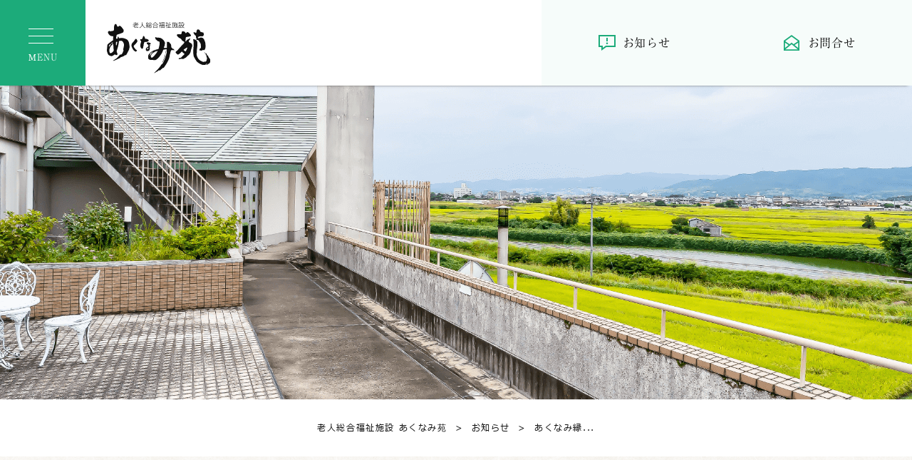

--- FILE ---
content_type: text/html; charset=UTF-8
request_url: https://akunami.hozanji-wel.org/news/%E5%AD%A3%E5%88%8A%E8%AA%8C%E3%80%80%E3%81%82%E3%81%8F%E3%81%AA%E3%81%BF%E7%B8%81%E3%80%8075%E5%8F%B7%E3%80%802024%E5%B9%B4%E6%98%A5%E5%8F%B7/
body_size: 9406
content:
<!DOCTYPE html>
<html lang="ja">

<head>
    <meta charset="UTF-8">
    <meta http-equiv="X-UA-Compatible" content="IE=edge">
    <meta name="viewport" content="width=device-width,initial-scale=1">
    <link rel="canonical" href="">
    <title>あくなみ縁　春号　第75号｜お知らせ｜老人総合福祉施設 あくなみ苑</title>
    <meta name="description"
        content="「あなたらしさをいつまでも」平群町・斑鳩町・安堵町・王寺町・河合町・上牧町・三郷町の三室園組合により設置し、社会福祉法人「宝山寺福祉事業団」が指定管理を受けて運営している公設民営施設です。">
    <meta name="keywords" content="特別養護老人ホーム,ショートステイ,デイサービス,ケアプランセンター,ケアハウス,あくなみ苑,奈良">


    <link rel="stylesheet" href="https://akunami.hozanji-wel.org/wp-content/themes/akunamien/css/reset.css">
    <link rel="stylesheet" href="https://akunami.hozanji-wel.org/wp-content/themes/akunamien/css/top.css" type="text/css">
    <link rel="stylesheet" href="https://akunami.hozanji-wel.org/wp-content/themes/akunamien/css/master.css" type="text/css">
    <link rel="stylesheet" href="https://akunami.hozanji-wel.org/wp-content/themes/akunamien/css/common.css" type="text/css">
    <link rel="stylesheet" href="https://akunami.hozanji-wel.org/wp-content/themes/akunamien/css/slick.css">
    <link rel="stylesheet" href="https://akunami.hozanji-wel.org/wp-content/themes/akunamien/css/slick-theme.css">
    <link rel="stylesheet" href="https://akunami.hozanji-wel.org/wp-content/themes/akunamien/css/undercontent.css" type="text/css">
    <link rel="stylesheet" href="https://akunami.hozanji-wel.org/wp-content/themes/akunamien/css/responsive.css" type="text/css">
        <link rel="stylesheet" href="https://akunami.hozanji-wel.org/wp-content/themes/akunamien/css/news.css" type="text/css">
    <link rel="stylesheet" href="https://akunami.hozanji-wel.org/wp-content/themes/akunamien/css/wp-origin.css" type="text/css">
    
    <script src="https://ajax.googleapis.com/ajax/libs/jquery/1.9.1/jquery.min.js"></script>
    <!-- Google tag (gtag.js) -->
    <script async src="https://www.googletagmanager.com/gtag/js?id=G-XMVHRGTG3H"></script>
    <script>
    window.dataLayer = window.dataLayer || [];

    function gtag() {
        dataLayer.push(arguments);
    }
    gtag('js', new Date());

    gtag('config', 'G-XMVHRGTG3H');
    </script>
    <meta name='robots' content='max-image-preview:large' />
<link rel="alternate" title="oEmbed (JSON)" type="application/json+oembed" href="https://akunami.hozanji-wel.org/wp-json/oembed/1.0/embed?url=https%3A%2F%2Fakunami.hozanji-wel.org%2Fnews%2F%25e5%25ad%25a3%25e5%2588%258a%25e8%25aa%258c%25e3%2580%2580%25e3%2581%2582%25e3%2581%258f%25e3%2581%25aa%25e3%2581%25bf%25e7%25b8%2581%25e3%2580%258075%25e5%258f%25b7%25e3%2580%25802024%25e5%25b9%25b4%25e6%2598%25a5%25e5%258f%25b7%2F" />
<link rel="alternate" title="oEmbed (XML)" type="text/xml+oembed" href="https://akunami.hozanji-wel.org/wp-json/oembed/1.0/embed?url=https%3A%2F%2Fakunami.hozanji-wel.org%2Fnews%2F%25e5%25ad%25a3%25e5%2588%258a%25e8%25aa%258c%25e3%2580%2580%25e3%2581%2582%25e3%2581%258f%25e3%2581%25aa%25e3%2581%25bf%25e7%25b8%2581%25e3%2580%258075%25e5%258f%25b7%25e3%2580%25802024%25e5%25b9%25b4%25e6%2598%25a5%25e5%258f%25b7%2F&#038;format=xml" />

<!-- SEO SIMPLE PACK 3.6.2 -->
<title>あくなみ縁　春号　第75号 | 老人総合施設あくなみ苑</title>
<link rel="canonical" href="https://akunami.hozanji-wel.org/news/%e5%ad%a3%e5%88%8a%e8%aa%8c%e3%80%80%e3%81%82%e3%81%8f%e3%81%aa%e3%81%bf%e7%b8%81%e3%80%8075%e5%8f%b7%e3%80%802024%e5%b9%b4%e6%98%a5%e5%8f%b7/">
<meta property="og:locale" content="ja_JP">
<meta property="og:type" content="article">
<meta property="og:image" content="https://akunami.hozanji-wel.org/wp-content/uploads/2024/04/1P.jpg">
<meta property="og:title" content="あくなみ縁　春号　第75号 | 老人総合施設あくなみ苑">
<meta property="og:url" content="https://akunami.hozanji-wel.org/news/%e5%ad%a3%e5%88%8a%e8%aa%8c%e3%80%80%e3%81%82%e3%81%8f%e3%81%aa%e3%81%bf%e7%b8%81%e3%80%8075%e5%8f%b7%e3%80%802024%e5%b9%b4%e6%98%a5%e5%8f%b7/">
<meta property="og:site_name" content="老人総合施設あくなみ苑">
<meta name="twitter:card" content="summary_large_image">
<!-- / SEO SIMPLE PACK -->

<style id='wp-img-auto-sizes-contain-inline-css' type='text/css'>
img:is([sizes=auto i],[sizes^="auto," i]){contain-intrinsic-size:3000px 1500px}
/*# sourceURL=wp-img-auto-sizes-contain-inline-css */
</style>
<link rel='stylesheet' id='sbi_styles-css' href='https://akunami.hozanji-wel.org/wp-content/plugins/instagram-feed-pro/css/sbi-styles.min.css?ver=5.9.1' type='text/css' media='all' />
<style id='wp-emoji-styles-inline-css' type='text/css'>

	img.wp-smiley, img.emoji {
		display: inline !important;
		border: none !important;
		box-shadow: none !important;
		height: 1em !important;
		width: 1em !important;
		margin: 0 0.07em !important;
		vertical-align: -0.1em !important;
		background: none !important;
		padding: 0 !important;
	}
/*# sourceURL=wp-emoji-styles-inline-css */
</style>
<style id='wp-block-library-inline-css' type='text/css'>
:root{--wp-block-synced-color:#7a00df;--wp-block-synced-color--rgb:122,0,223;--wp-bound-block-color:var(--wp-block-synced-color);--wp-editor-canvas-background:#ddd;--wp-admin-theme-color:#007cba;--wp-admin-theme-color--rgb:0,124,186;--wp-admin-theme-color-darker-10:#006ba1;--wp-admin-theme-color-darker-10--rgb:0,107,160.5;--wp-admin-theme-color-darker-20:#005a87;--wp-admin-theme-color-darker-20--rgb:0,90,135;--wp-admin-border-width-focus:2px}@media (min-resolution:192dpi){:root{--wp-admin-border-width-focus:1.5px}}.wp-element-button{cursor:pointer}:root .has-very-light-gray-background-color{background-color:#eee}:root .has-very-dark-gray-background-color{background-color:#313131}:root .has-very-light-gray-color{color:#eee}:root .has-very-dark-gray-color{color:#313131}:root .has-vivid-green-cyan-to-vivid-cyan-blue-gradient-background{background:linear-gradient(135deg,#00d084,#0693e3)}:root .has-purple-crush-gradient-background{background:linear-gradient(135deg,#34e2e4,#4721fb 50%,#ab1dfe)}:root .has-hazy-dawn-gradient-background{background:linear-gradient(135deg,#faaca8,#dad0ec)}:root .has-subdued-olive-gradient-background{background:linear-gradient(135deg,#fafae1,#67a671)}:root .has-atomic-cream-gradient-background{background:linear-gradient(135deg,#fdd79a,#004a59)}:root .has-nightshade-gradient-background{background:linear-gradient(135deg,#330968,#31cdcf)}:root .has-midnight-gradient-background{background:linear-gradient(135deg,#020381,#2874fc)}:root{--wp--preset--font-size--normal:16px;--wp--preset--font-size--huge:42px}.has-regular-font-size{font-size:1em}.has-larger-font-size{font-size:2.625em}.has-normal-font-size{font-size:var(--wp--preset--font-size--normal)}.has-huge-font-size{font-size:var(--wp--preset--font-size--huge)}.has-text-align-center{text-align:center}.has-text-align-left{text-align:left}.has-text-align-right{text-align:right}.has-fit-text{white-space:nowrap!important}#end-resizable-editor-section{display:none}.aligncenter{clear:both}.items-justified-left{justify-content:flex-start}.items-justified-center{justify-content:center}.items-justified-right{justify-content:flex-end}.items-justified-space-between{justify-content:space-between}.screen-reader-text{border:0;clip-path:inset(50%);height:1px;margin:-1px;overflow:hidden;padding:0;position:absolute;width:1px;word-wrap:normal!important}.screen-reader-text:focus{background-color:#ddd;clip-path:none;color:#444;display:block;font-size:1em;height:auto;left:5px;line-height:normal;padding:15px 23px 14px;text-decoration:none;top:5px;width:auto;z-index:100000}html :where(.has-border-color){border-style:solid}html :where([style*=border-top-color]){border-top-style:solid}html :where([style*=border-right-color]){border-right-style:solid}html :where([style*=border-bottom-color]){border-bottom-style:solid}html :where([style*=border-left-color]){border-left-style:solid}html :where([style*=border-width]){border-style:solid}html :where([style*=border-top-width]){border-top-style:solid}html :where([style*=border-right-width]){border-right-style:solid}html :where([style*=border-bottom-width]){border-bottom-style:solid}html :where([style*=border-left-width]){border-left-style:solid}html :where(img[class*=wp-image-]){height:auto;max-width:100%}:where(figure){margin:0 0 1em}html :where(.is-position-sticky){--wp-admin--admin-bar--position-offset:var(--wp-admin--admin-bar--height,0px)}@media screen and (max-width:600px){html :where(.is-position-sticky){--wp-admin--admin-bar--position-offset:0px}}

/*# sourceURL=wp-block-library-inline-css */
</style><style id='global-styles-inline-css' type='text/css'>
:root{--wp--preset--aspect-ratio--square: 1;--wp--preset--aspect-ratio--4-3: 4/3;--wp--preset--aspect-ratio--3-4: 3/4;--wp--preset--aspect-ratio--3-2: 3/2;--wp--preset--aspect-ratio--2-3: 2/3;--wp--preset--aspect-ratio--16-9: 16/9;--wp--preset--aspect-ratio--9-16: 9/16;--wp--preset--color--black: #000000;--wp--preset--color--cyan-bluish-gray: #abb8c3;--wp--preset--color--white: #ffffff;--wp--preset--color--pale-pink: #f78da7;--wp--preset--color--vivid-red: #cf2e2e;--wp--preset--color--luminous-vivid-orange: #ff6900;--wp--preset--color--luminous-vivid-amber: #fcb900;--wp--preset--color--light-green-cyan: #7bdcb5;--wp--preset--color--vivid-green-cyan: #00d084;--wp--preset--color--pale-cyan-blue: #8ed1fc;--wp--preset--color--vivid-cyan-blue: #0693e3;--wp--preset--color--vivid-purple: #9b51e0;--wp--preset--gradient--vivid-cyan-blue-to-vivid-purple: linear-gradient(135deg,rgb(6,147,227) 0%,rgb(155,81,224) 100%);--wp--preset--gradient--light-green-cyan-to-vivid-green-cyan: linear-gradient(135deg,rgb(122,220,180) 0%,rgb(0,208,130) 100%);--wp--preset--gradient--luminous-vivid-amber-to-luminous-vivid-orange: linear-gradient(135deg,rgb(252,185,0) 0%,rgb(255,105,0) 100%);--wp--preset--gradient--luminous-vivid-orange-to-vivid-red: linear-gradient(135deg,rgb(255,105,0) 0%,rgb(207,46,46) 100%);--wp--preset--gradient--very-light-gray-to-cyan-bluish-gray: linear-gradient(135deg,rgb(238,238,238) 0%,rgb(169,184,195) 100%);--wp--preset--gradient--cool-to-warm-spectrum: linear-gradient(135deg,rgb(74,234,220) 0%,rgb(151,120,209) 20%,rgb(207,42,186) 40%,rgb(238,44,130) 60%,rgb(251,105,98) 80%,rgb(254,248,76) 100%);--wp--preset--gradient--blush-light-purple: linear-gradient(135deg,rgb(255,206,236) 0%,rgb(152,150,240) 100%);--wp--preset--gradient--blush-bordeaux: linear-gradient(135deg,rgb(254,205,165) 0%,rgb(254,45,45) 50%,rgb(107,0,62) 100%);--wp--preset--gradient--luminous-dusk: linear-gradient(135deg,rgb(255,203,112) 0%,rgb(199,81,192) 50%,rgb(65,88,208) 100%);--wp--preset--gradient--pale-ocean: linear-gradient(135deg,rgb(255,245,203) 0%,rgb(182,227,212) 50%,rgb(51,167,181) 100%);--wp--preset--gradient--electric-grass: linear-gradient(135deg,rgb(202,248,128) 0%,rgb(113,206,126) 100%);--wp--preset--gradient--midnight: linear-gradient(135deg,rgb(2,3,129) 0%,rgb(40,116,252) 100%);--wp--preset--font-size--small: 13px;--wp--preset--font-size--medium: 20px;--wp--preset--font-size--large: 36px;--wp--preset--font-size--x-large: 42px;--wp--preset--spacing--20: 0.44rem;--wp--preset--spacing--30: 0.67rem;--wp--preset--spacing--40: 1rem;--wp--preset--spacing--50: 1.5rem;--wp--preset--spacing--60: 2.25rem;--wp--preset--spacing--70: 3.38rem;--wp--preset--spacing--80: 5.06rem;--wp--preset--shadow--natural: 6px 6px 9px rgba(0, 0, 0, 0.2);--wp--preset--shadow--deep: 12px 12px 50px rgba(0, 0, 0, 0.4);--wp--preset--shadow--sharp: 6px 6px 0px rgba(0, 0, 0, 0.2);--wp--preset--shadow--outlined: 6px 6px 0px -3px rgb(255, 255, 255), 6px 6px rgb(0, 0, 0);--wp--preset--shadow--crisp: 6px 6px 0px rgb(0, 0, 0);}:where(.is-layout-flex){gap: 0.5em;}:where(.is-layout-grid){gap: 0.5em;}body .is-layout-flex{display: flex;}.is-layout-flex{flex-wrap: wrap;align-items: center;}.is-layout-flex > :is(*, div){margin: 0;}body .is-layout-grid{display: grid;}.is-layout-grid > :is(*, div){margin: 0;}:where(.wp-block-columns.is-layout-flex){gap: 2em;}:where(.wp-block-columns.is-layout-grid){gap: 2em;}:where(.wp-block-post-template.is-layout-flex){gap: 1.25em;}:where(.wp-block-post-template.is-layout-grid){gap: 1.25em;}.has-black-color{color: var(--wp--preset--color--black) !important;}.has-cyan-bluish-gray-color{color: var(--wp--preset--color--cyan-bluish-gray) !important;}.has-white-color{color: var(--wp--preset--color--white) !important;}.has-pale-pink-color{color: var(--wp--preset--color--pale-pink) !important;}.has-vivid-red-color{color: var(--wp--preset--color--vivid-red) !important;}.has-luminous-vivid-orange-color{color: var(--wp--preset--color--luminous-vivid-orange) !important;}.has-luminous-vivid-amber-color{color: var(--wp--preset--color--luminous-vivid-amber) !important;}.has-light-green-cyan-color{color: var(--wp--preset--color--light-green-cyan) !important;}.has-vivid-green-cyan-color{color: var(--wp--preset--color--vivid-green-cyan) !important;}.has-pale-cyan-blue-color{color: var(--wp--preset--color--pale-cyan-blue) !important;}.has-vivid-cyan-blue-color{color: var(--wp--preset--color--vivid-cyan-blue) !important;}.has-vivid-purple-color{color: var(--wp--preset--color--vivid-purple) !important;}.has-black-background-color{background-color: var(--wp--preset--color--black) !important;}.has-cyan-bluish-gray-background-color{background-color: var(--wp--preset--color--cyan-bluish-gray) !important;}.has-white-background-color{background-color: var(--wp--preset--color--white) !important;}.has-pale-pink-background-color{background-color: var(--wp--preset--color--pale-pink) !important;}.has-vivid-red-background-color{background-color: var(--wp--preset--color--vivid-red) !important;}.has-luminous-vivid-orange-background-color{background-color: var(--wp--preset--color--luminous-vivid-orange) !important;}.has-luminous-vivid-amber-background-color{background-color: var(--wp--preset--color--luminous-vivid-amber) !important;}.has-light-green-cyan-background-color{background-color: var(--wp--preset--color--light-green-cyan) !important;}.has-vivid-green-cyan-background-color{background-color: var(--wp--preset--color--vivid-green-cyan) !important;}.has-pale-cyan-blue-background-color{background-color: var(--wp--preset--color--pale-cyan-blue) !important;}.has-vivid-cyan-blue-background-color{background-color: var(--wp--preset--color--vivid-cyan-blue) !important;}.has-vivid-purple-background-color{background-color: var(--wp--preset--color--vivid-purple) !important;}.has-black-border-color{border-color: var(--wp--preset--color--black) !important;}.has-cyan-bluish-gray-border-color{border-color: var(--wp--preset--color--cyan-bluish-gray) !important;}.has-white-border-color{border-color: var(--wp--preset--color--white) !important;}.has-pale-pink-border-color{border-color: var(--wp--preset--color--pale-pink) !important;}.has-vivid-red-border-color{border-color: var(--wp--preset--color--vivid-red) !important;}.has-luminous-vivid-orange-border-color{border-color: var(--wp--preset--color--luminous-vivid-orange) !important;}.has-luminous-vivid-amber-border-color{border-color: var(--wp--preset--color--luminous-vivid-amber) !important;}.has-light-green-cyan-border-color{border-color: var(--wp--preset--color--light-green-cyan) !important;}.has-vivid-green-cyan-border-color{border-color: var(--wp--preset--color--vivid-green-cyan) !important;}.has-pale-cyan-blue-border-color{border-color: var(--wp--preset--color--pale-cyan-blue) !important;}.has-vivid-cyan-blue-border-color{border-color: var(--wp--preset--color--vivid-cyan-blue) !important;}.has-vivid-purple-border-color{border-color: var(--wp--preset--color--vivid-purple) !important;}.has-vivid-cyan-blue-to-vivid-purple-gradient-background{background: var(--wp--preset--gradient--vivid-cyan-blue-to-vivid-purple) !important;}.has-light-green-cyan-to-vivid-green-cyan-gradient-background{background: var(--wp--preset--gradient--light-green-cyan-to-vivid-green-cyan) !important;}.has-luminous-vivid-amber-to-luminous-vivid-orange-gradient-background{background: var(--wp--preset--gradient--luminous-vivid-amber-to-luminous-vivid-orange) !important;}.has-luminous-vivid-orange-to-vivid-red-gradient-background{background: var(--wp--preset--gradient--luminous-vivid-orange-to-vivid-red) !important;}.has-very-light-gray-to-cyan-bluish-gray-gradient-background{background: var(--wp--preset--gradient--very-light-gray-to-cyan-bluish-gray) !important;}.has-cool-to-warm-spectrum-gradient-background{background: var(--wp--preset--gradient--cool-to-warm-spectrum) !important;}.has-blush-light-purple-gradient-background{background: var(--wp--preset--gradient--blush-light-purple) !important;}.has-blush-bordeaux-gradient-background{background: var(--wp--preset--gradient--blush-bordeaux) !important;}.has-luminous-dusk-gradient-background{background: var(--wp--preset--gradient--luminous-dusk) !important;}.has-pale-ocean-gradient-background{background: var(--wp--preset--gradient--pale-ocean) !important;}.has-electric-grass-gradient-background{background: var(--wp--preset--gradient--electric-grass) !important;}.has-midnight-gradient-background{background: var(--wp--preset--gradient--midnight) !important;}.has-small-font-size{font-size: var(--wp--preset--font-size--small) !important;}.has-medium-font-size{font-size: var(--wp--preset--font-size--medium) !important;}.has-large-font-size{font-size: var(--wp--preset--font-size--large) !important;}.has-x-large-font-size{font-size: var(--wp--preset--font-size--x-large) !important;}
/*# sourceURL=global-styles-inline-css */
</style>

<style id='classic-theme-styles-inline-css' type='text/css'>
/*! This file is auto-generated */
.wp-block-button__link{color:#fff;background-color:#32373c;border-radius:9999px;box-shadow:none;text-decoration:none;padding:calc(.667em + 2px) calc(1.333em + 2px);font-size:1.125em}.wp-block-file__button{background:#32373c;color:#fff;text-decoration:none}
/*# sourceURL=/wp-includes/css/classic-themes.min.css */
</style>
<link rel="https://api.w.org/" href="https://akunami.hozanji-wel.org/wp-json/" /><link rel="EditURI" type="application/rsd+xml" title="RSD" href="https://akunami.hozanji-wel.org/xmlrpc.php?rsd" />

<link rel='shortlink' href='https://akunami.hozanji-wel.org/?p=99' />
<link rel="icon" href="https://akunami.hozanji-wel.org/wp-content/uploads/2022/11/cropped-favicon-32x32.jpg" sizes="32x32" />
<link rel="icon" href="https://akunami.hozanji-wel.org/wp-content/uploads/2022/11/cropped-favicon-192x192.jpg" sizes="192x192" />
<link rel="apple-touch-icon" href="https://akunami.hozanji-wel.org/wp-content/uploads/2022/11/cropped-favicon-180x180.jpg" />
<meta name="msapplication-TileImage" content="https://akunami.hozanji-wel.org/wp-content/uploads/2022/11/cropped-favicon-270x270.jpg" />
</head>

<body>
    <!-- Header -->
    <header id="header">
        <div class="h-nav fixed1">
            <div class="h-nav-wrap">
                <div class="bg-logo">
                    <h1>
                        <a href="https://akunami.hozanji-wel.org" class="logo2">
                            <img src="https://akunami.hozanji-wel.org/wp-content/themes/akunamien/images/common/logo-head.png"
                                alt="老人総合福祉施設あくなみ苑" />
                        </a>
                    </h1>
                    <ul>
                        <li>
                            <a href="https://akunami.hozanji-wel.org/news"> お知らせ </a>
                        </li>
                        <li>
                            <a href="https://akunami.hozanji-wel.org/contact">お問合せ</a>
                        </li>
                    </ul>
                </div>
            </div>
        </div>
        <div class="toggle toggle1">
            <div>
                <span></span>
                <span></span>
                <span></span>
            </div>
            <p>MENU</p>
        </div>
        <div class="h-nav1 ">
            <div class="h-box-center">
                <h1>
                    <a href="https://akunami.hozanji-wel.org" class="logo">
                        <img src="https://akunami.hozanji-wel.org/wp-content/themes/akunamien/images/common/logo-head1.png"
                            alt="老人総合福祉施設あくなみ苑" />
                    </a>
                </h1>
                <div class="h-box-logo h-box-logo1">
                    <ul>
                        <li>
                            <a href="https://akunami.hozanji-wel.org">
                                <p>─　ホーム</p>
                            </a>
                        </li>
                        <li>
                            <a href="https://akunami.hozanji-wel.org/news">
                                <p>─　お知らせ</p>
                            </a>
                        </li>
                        <li>
                            <a href="https://akunami.hozanji-wel.org/procedure">
                                <p>─　入所手続き</p>
                            </a>
                        </li>
                        <li>
                            <a href="https://akunami.hozanji-wel.org/outline">
                                <p>─　施設概要</p>
                            </a>
                        </li>
                        <li>
                            <a href="https://akunami.hozanji-wel.org/contact">
                                <p>─　お問合せ</p>
                            </a>
                        </li>
                    </ul>
                </div>

                            </div>

                    </div>
    </header><!-- /header -->
<main class="bg-sec" id="1">

<div class="fc">
    <div class="fc__main" style="background-image: url(https://akunami.hozanji-wel.org/wp-content/themes/akunamien/images/news/bg.png);">
    </div>
  </div>

  <p class="la" id="main"></p>

  <ul class="bread">
    <li><a href="https://akunami.hozanji-wel.org/">老人総合福祉施設 あくなみ苑</a></li>
    <li><a href="https://akunami.hozanji-wel.org/news"><span>&nbsp;&nbsp;>&nbsp;&nbsp;</span>お知らせ</a></li>
    <li><a><span>&nbsp;&nbsp;>&nbsp;&nbsp;</span>あくなみ縁...</a></li>
  </ul>

  <div class="news-block news-on pt100 pt60sp pb100 pb50sp">
    <div class="wrapper">
      <div class="box_b mb30">
        <div class="flex">
                    <p class="date">2024.04.04</p>
        </div>
        <div class="title-on">あくなみ縁　春号　第75号</div>
      </div>


      <div class="post_content">
        <p><img fetchpriority="high" decoding="async" class="alignnone wp-image-100 size-large" src="http://akunami.hozanji-wel.org/wp-content/uploads/2024/04/1P-722x1024.jpg" alt="" width="722" height="1024" srcset="https://akunami.hozanji-wel.org/wp-content/uploads/2024/04/1P-722x1024.jpg 722w, https://akunami.hozanji-wel.org/wp-content/uploads/2024/04/1P-212x300.jpg 212w, https://akunami.hozanji-wel.org/wp-content/uploads/2024/04/1P-768x1089.jpg 768w, https://akunami.hozanji-wel.org/wp-content/uploads/2024/04/1P-1083x1536.jpg 1083w, https://akunami.hozanji-wel.org/wp-content/uploads/2024/04/1P.jpg 1234w" sizes="(max-width: 722px) 100vw, 722px" /><img decoding="async" class="alignnone wp-image-101 size-large" src="http://akunami.hozanji-wel.org/wp-content/uploads/2024/04/2P-722x1024.jpg" alt="" width="722" height="1024" srcset="https://akunami.hozanji-wel.org/wp-content/uploads/2024/04/2P-722x1024.jpg 722w, https://akunami.hozanji-wel.org/wp-content/uploads/2024/04/2P-212x300.jpg 212w, https://akunami.hozanji-wel.org/wp-content/uploads/2024/04/2P-768x1089.jpg 768w, https://akunami.hozanji-wel.org/wp-content/uploads/2024/04/2P-1083x1536.jpg 1083w, https://akunami.hozanji-wel.org/wp-content/uploads/2024/04/2P.jpg 1234w" sizes="(max-width: 722px) 100vw, 722px" /></p>
<p><img decoding="async" class="alignnone wp-image-102 size-large" src="http://akunami.hozanji-wel.org/wp-content/uploads/2024/04/3P-722x1024.jpg" alt="" width="722" height="1024" srcset="https://akunami.hozanji-wel.org/wp-content/uploads/2024/04/3P-722x1024.jpg 722w, https://akunami.hozanji-wel.org/wp-content/uploads/2024/04/3P-212x300.jpg 212w, https://akunami.hozanji-wel.org/wp-content/uploads/2024/04/3P-768x1089.jpg 768w, https://akunami.hozanji-wel.org/wp-content/uploads/2024/04/3P-1083x1536.jpg 1083w, https://akunami.hozanji-wel.org/wp-content/uploads/2024/04/3P.jpg 1234w" sizes="(max-width: 722px) 100vw, 722px" /><img decoding="async" class="alignnone wp-image-103 size-large" src="http://akunami.hozanji-wel.org/wp-content/uploads/2024/04/4P-722x1024.jpg" alt="" width="722" height="1024" srcset="https://akunami.hozanji-wel.org/wp-content/uploads/2024/04/4P-722x1024.jpg 722w, https://akunami.hozanji-wel.org/wp-content/uploads/2024/04/4P-212x300.jpg 212w, https://akunami.hozanji-wel.org/wp-content/uploads/2024/04/4P-768x1089.jpg 768w, https://akunami.hozanji-wel.org/wp-content/uploads/2024/04/4P-1083x1536.jpg 1083w, https://akunami.hozanji-wel.org/wp-content/uploads/2024/04/4P.jpg 1234w" sizes="(max-width: 722px) 100vw, 722px" /></p>
<p><img decoding="async" class="alignnone wp-image-104 size-large" src="http://akunami.hozanji-wel.org/wp-content/uploads/2024/04/5P-722x1024.jpg" alt="" width="722" height="1024" srcset="https://akunami.hozanji-wel.org/wp-content/uploads/2024/04/5P-722x1024.jpg 722w, https://akunami.hozanji-wel.org/wp-content/uploads/2024/04/5P-212x300.jpg 212w, https://akunami.hozanji-wel.org/wp-content/uploads/2024/04/5P-768x1089.jpg 768w, https://akunami.hozanji-wel.org/wp-content/uploads/2024/04/5P-1083x1536.jpg 1083w, https://akunami.hozanji-wel.org/wp-content/uploads/2024/04/5P.jpg 1234w" sizes="(max-width: 722px) 100vw, 722px" /></p>
<p><img decoding="async" class="alignnone wp-image-105 size-large" src="http://akunami.hozanji-wel.org/wp-content/uploads/2024/04/6P-722x1024.jpg" alt="" width="722" height="1024" srcset="https://akunami.hozanji-wel.org/wp-content/uploads/2024/04/6P-722x1024.jpg 722w, https://akunami.hozanji-wel.org/wp-content/uploads/2024/04/6P-212x300.jpg 212w, https://akunami.hozanji-wel.org/wp-content/uploads/2024/04/6P-768x1089.jpg 768w, https://akunami.hozanji-wel.org/wp-content/uploads/2024/04/6P-1083x1536.jpg 1083w, https://akunami.hozanji-wel.org/wp-content/uploads/2024/04/6P.jpg 1234w" sizes="(max-width: 722px) 100vw, 722px" /></p>
<p><img decoding="async" class="alignnone wp-image-106 size-large" src="http://akunami.hozanji-wel.org/wp-content/uploads/2024/04/7P-722x1024.jpg" alt="" width="722" height="1024" srcset="https://akunami.hozanji-wel.org/wp-content/uploads/2024/04/7P-722x1024.jpg 722w, https://akunami.hozanji-wel.org/wp-content/uploads/2024/04/7P-212x300.jpg 212w, https://akunami.hozanji-wel.org/wp-content/uploads/2024/04/7P-768x1089.jpg 768w, https://akunami.hozanji-wel.org/wp-content/uploads/2024/04/7P-1083x1536.jpg 1083w, https://akunami.hozanji-wel.org/wp-content/uploads/2024/04/7P.jpg 1234w" sizes="(max-width: 722px) 100vw, 722px" /></p>
<p><img decoding="async" class="alignnone wp-image-107 size-large" src="http://akunami.hozanji-wel.org/wp-content/uploads/2024/04/8P-722x1024.jpg" alt="" width="722" height="1024" srcset="https://akunami.hozanji-wel.org/wp-content/uploads/2024/04/8P-722x1024.jpg 722w, https://akunami.hozanji-wel.org/wp-content/uploads/2024/04/8P-212x300.jpg 212w, https://akunami.hozanji-wel.org/wp-content/uploads/2024/04/8P-768x1089.jpg 768w, https://akunami.hozanji-wel.org/wp-content/uploads/2024/04/8P-1083x1536.jpg 1083w, https://akunami.hozanji-wel.org/wp-content/uploads/2024/04/8P.jpg 1234w" sizes="(max-width: 722px) 100vw, 722px" /></p>
      </div>

      <div class="btn-all btn">
        <a href="https://akunami.hozanji-wel.org/news" class="btn-2">一覧へ戻る</a>
      </div>
    </div>
  </div>


</main>
<div class="page-sec">
    <div class="top-block3">
        <div class="wrapper">
            <div class="tt-2 p-fadeinup p-delay_1s">
                <figure><img src="https://akunami.hozanji-wel.org/wp-content/themes/akunamien/images/common/logo-head.png"
                        alt="老人総合福祉施設あくなみ苑" /></figure>
                <h3>施<span>設</span>サービス</h3>
                <p>Facility Service</p>
            </div>

            <div class="c-banners p-fadeinup p-delay_1s">
                <a class="item" href="https://akunami.hozanji-wel.org/#B">
                    <div class="thumb">
                        <img class="lazy" data-src="https://akunami.hozanji-wel.org/wp-content/themes/akunamien/images/top/img5.jpg"
                            alt="楽器の演奏" />
                    </div>
                    <div class="content">
                        <h3>01</h3>
                        <p>特別養護老人ホーム</p>
                        <span>（介護老人福祉施設）</span>
                    </div>
                </a>
                <a class="item" href="https://akunami.hozanji-wel.org/#C">
                    <div class="thumb">
                        <img class="lazy" data-src="https://akunami.hozanji-wel.org/wp-content/themes/akunamien/images/top/img6.jpg"
                            alt="塗り絵を楽しむ利用者様" />
                    </div>
                    <div class="content">
                        <h3>02</h3>
                        <p>ショートステイ</p>
                        <span>（短期入所生活介護）</span>
                    </div>
                </a>
                <a class="item" href="https://akunami.hozanji-wel.org/#D">
                    <div class="thumb">
                        <img class="lazy" data-src="https://akunami.hozanji-wel.org/wp-content/themes/akunamien/images/top/img7.jpg"
                            alt="車椅子の利用者様" />
                    </div>
                    <div class="content">
                        <h3>03</h3>
                        <p>デイサービス</p>
                        <span>（通所介護）</span>
                    </div>
                </a>
                <a class="item" href="https://akunami.hozanji-wel.org/#E">
                    <div class="thumb">
                        <img class="lazy" data-src="https://akunami.hozanji-wel.org/wp-content/themes/akunamien/images/top/img8.jpg"
                            alt="要介護認定の申請代行やケアプランの作成を行う介護支援専門員" />
                    </div>
                    <div class="content">
                        <h3>04</h3>
                        <p>ケアプランセンター</p>
                        <span>（居宅介護支援事業所）</span>
                    </div>
                </a>
                <a class="item" href="https://akunami.hozanji-wel.org/#F">
                    <div class="thumb">
                        <img class="lazy" data-src="https://akunami.hozanji-wel.org/wp-content/themes/akunamien/images/top/img9.jpg"
                            alt="あくなみ苑の廊下" />
                    </div>
                    <div class="content">
                        <h3>05</h3>
                        <p>ケアハウス</p>
                        <span>（軽費老人ホーム）</span>
                    </div>
                </a>
            </div>

            <div class="note p-fadeinup p-delay_1s">
                <div class="n1">
                    <h3>運営主体</h3>
                    <h4>社会福祉法人「宝山寺福祉事業団」</h4>
                    <p>
                        当苑の他に複合型施設として「梅寿荘」「やすらぎの杜
                        延寿」を、通所施設として「桃李館」「梅寿荘デイセンター」「梅寿荘居宅介護支援センター」「デイセンター憩の家」「デイセンター寿楽」「総合センターあづさ」「はあとぽーと梅寿荘」「生駒市梅寿荘地域包括支援センター」など、奈良県内で特別養護老人ホーム、デイセンター、ケアハウスなどを運営しています。
                    </p>
                </div>

                <div class="n1">
                    <h3>設置主体</h3>
                    <h4>老人福祉施設「三室園組合」</h4>
                    <p>
                        平群町・斑鳩町・安堵町・王寺町・河合町・上牧町・三郷町による一部事務組合。老人総合福祉施設「あくなみ苑」は、平群町・斑鳩町・安堵町・王寺町・河合町・上牧町・三郷町の三室園組合により設置し、社会福祉法人「宝山寺福祉事業団」が指定管理を受けて運営している公設民営施設です。
                    </p>
                </div>
            </div>

            <div class="btn btn-all p-fadeinup p-delay_1s">
                <div class="bt">
                    <a href="https://akunami.hozanji-wel.org/procedure/" class="btn-1">入所手続き</a>
                </div>
                <div class="bt">
                    <a href="https://akunami.hozanji-wel.org/outline/#B" class="btn-1">施設概要</a>
                </div>
            </div>
        </div>
    </div>

    <div class="top-pallarax">
        <div class="parallax parallax--bg"
            data-parallax-image="https://akunami.hozanji-wel.org/wp-content/themes/akunamien/images/top/pallarax-6.jpg"></div>
    </div>

    <div class="top-block5">
        <div class="wrapper">
            <div class="tt-2 bor p-fadeinup p-delay_1s">
                <h3>施<span>設</span>概要</h3>
                <p>Equipment Outline</p>
            </div>

            <div class="top-block5-list p-fadeinup p-delay_1s">
                <a href="https://akunami.hozanji-wel.org/outline/#A">
                    <figure><img src="https://akunami.hozanji-wel.org/wp-content/themes/akunamien/images/top/img26.jpg"
                            alt="車椅子の利用者様とスタッフ" /></figure>
                    <div class="word">
                        <h3>理念</h3>
                        <p>Philosophy</p>
                    </div>
                </a>
                <a href="https://akunami.hozanji-wel.org/outline/#B">
                    <figure><img src="https://akunami.hozanji-wel.org/wp-content/themes/akunamien/images/top/img27.jpg"
                            alt="あくなみ苑の外観" /></figure>
                    <div class="word">
                        <h3>概要</h3>
                        <p>Overview</p>
                    </div>
                </a>
                <a href="https://akunami.hozanji-wel.org/outline/#C">
                    <figure><img src="https://akunami.hozanji-wel.org/wp-content/themes/akunamien/images/top/img28.jpg" alt="生駒の風景" />
                    </figure>
                    <div class="word">
                        <h3>アクセス</h3>
                        <p>Access</p>
                    </div>
                </a>
            </div>

            <div class="btn btn-all p-fadeinup p-delay_1s">
                <div class="bt">
                    <a href="https://akunami.hozanji-wel.org/procedure/" class="btn-1">入所手続き</a>
                </div>
                <div class="bt">
                    <a href="https://akunami.hozanji-wel.org/contact/" class="btn-1">お問合せはコチラ</a>
                </div>
            </div>
        </div>
    </div>
</div>

<!--Footer-->
<footer id="footer">
    <div class="ft-bg">
        <div class="wrapper">
            <div class="f-box-logo flex">
                <div class="l">
                    <a href="https://akunami.hozanji-wel.org" class="logo">
                        <img src="https://akunami.hozanji-wel.org/wp-content/themes/akunamien/images/common/logo-footer.png"
                            alt="老人総合福祉施設あくなみ苑" />
                        <p>老人総合福祉施設「あくなみ苑」</p>
                    </a>

                    <div class="tel-fax">
                        <h5>TEL：<span>0743-59-0070</span></h5>
                        <h5>FAX：<span>0743-59-0067</span></h5>
                        <h6 class="address">〒639-1062　奈良県生駒郡安堵町岡崎33-1</h6>
                    </div>
                    <div class="btn mt30">
                        <div class="bt ml0">
                            <a href="https://hozanji-wel.org/index.html" class="btn-1 ml0"
                                target="_blank">社会福祉法人宝山寺福祉事業団</a>
                            <a href="http://www.baijusou.jp/" class="btn-1 ml0" target="_blank">梅寿荘</a>
                            <a href="http://www.enju.net/index.html" class="btn-1 ml0" target="_blank">延寿</a>
                        </div>
                    </div>
                </div>

                <div class="add-1 c-list-item48">
                    <div class="c-item">
                        <figure><img src="https://akunami.hozanji-wel.org/wp-content/themes/akunamien/images/common/img-ft.png"
                                alt="あくなみ苑の外観" /></figure>
                    </div>

                    <div class="box1 c-item">
                        <h3>あなた<span>らしさ</span>を<br />いつまでも</h3>
                        <p>
                            当苑の他に複合型施設として「梅寿荘」「やすらぎの杜
                            延寿」を、通所施設として「桃李館」「梅寿荘デイセンター」「梅寿荘居宅介護支援センター」「デイセンター憩の家」「デイセンター寿楽」「総合センターあづさ」「はあとぽーと梅寿荘」「生駒市梅寿荘地域包括支援センター」など、奈良県内で特別養護老人ホーム、デイセンター、ケアハウスなどを運営しています。
                        </p>
                    </div>
                </div>
            </div>

            <div class="copyright">
                COPYRIGHTⒸ 老人総合福祉施設 あくなみ苑 All Rights Reserved.
            </div>
        </div>
    </div>
</footer>
</body>
<script src="https://akunami.hozanji-wel.org/wp-content/themes/akunamien/js/slick.min.js"></script>
<script src="https://akunami.hozanji-wel.org/wp-content/themes/akunamien/js/script.js"></script>
<script src="https://akunami.hozanji-wel.org/wp-content/themes/akunamien/js/universal-parallax.min.js"></script>
<script src="https://akunami.hozanji-wel.org/wp-content/themes/akunamien/js/lazyload.min.js"></script>
<script src="https://akunami.hozanji-wel.org/wp-content/themes/akunamien/js/custom.js"></script>
<script type="speculationrules">
{"prefetch":[{"source":"document","where":{"and":[{"href_matches":"/*"},{"not":{"href_matches":["/wp-*.php","/wp-admin/*","/wp-content/uploads/*","/wp-content/*","/wp-content/plugins/*","/wp-content/themes/akunamien/*","/*\\?(.+)"]}},{"not":{"selector_matches":"a[rel~=\"nofollow\"]"}},{"not":{"selector_matches":".no-prefetch, .no-prefetch a"}}]},"eagerness":"conservative"}]}
</script>
<!-- Custom Feeds for Instagram JS -->
<script type="text/javascript">
var sbiajaxurl = "https://akunami.hozanji-wel.org/wp-admin/admin-ajax.php";

</script>
<script id="wp-emoji-settings" type="application/json">
{"baseUrl":"https://s.w.org/images/core/emoji/17.0.2/72x72/","ext":".png","svgUrl":"https://s.w.org/images/core/emoji/17.0.2/svg/","svgExt":".svg","source":{"concatemoji":"https://akunami.hozanji-wel.org/wp-includes/js/wp-emoji-release.min.js?ver=03dc34d1b971a9fd870d781a75f5564a"}}
</script>
<script type="module">
/* <![CDATA[ */
/*! This file is auto-generated */
const a=JSON.parse(document.getElementById("wp-emoji-settings").textContent),o=(window._wpemojiSettings=a,"wpEmojiSettingsSupports"),s=["flag","emoji"];function i(e){try{var t={supportTests:e,timestamp:(new Date).valueOf()};sessionStorage.setItem(o,JSON.stringify(t))}catch(e){}}function c(e,t,n){e.clearRect(0,0,e.canvas.width,e.canvas.height),e.fillText(t,0,0);t=new Uint32Array(e.getImageData(0,0,e.canvas.width,e.canvas.height).data);e.clearRect(0,0,e.canvas.width,e.canvas.height),e.fillText(n,0,0);const a=new Uint32Array(e.getImageData(0,0,e.canvas.width,e.canvas.height).data);return t.every((e,t)=>e===a[t])}function p(e,t){e.clearRect(0,0,e.canvas.width,e.canvas.height),e.fillText(t,0,0);var n=e.getImageData(16,16,1,1);for(let e=0;e<n.data.length;e++)if(0!==n.data[e])return!1;return!0}function u(e,t,n,a){switch(t){case"flag":return n(e,"\ud83c\udff3\ufe0f\u200d\u26a7\ufe0f","\ud83c\udff3\ufe0f\u200b\u26a7\ufe0f")?!1:!n(e,"\ud83c\udde8\ud83c\uddf6","\ud83c\udde8\u200b\ud83c\uddf6")&&!n(e,"\ud83c\udff4\udb40\udc67\udb40\udc62\udb40\udc65\udb40\udc6e\udb40\udc67\udb40\udc7f","\ud83c\udff4\u200b\udb40\udc67\u200b\udb40\udc62\u200b\udb40\udc65\u200b\udb40\udc6e\u200b\udb40\udc67\u200b\udb40\udc7f");case"emoji":return!a(e,"\ud83e\u1fac8")}return!1}function f(e,t,n,a){let r;const o=(r="undefined"!=typeof WorkerGlobalScope&&self instanceof WorkerGlobalScope?new OffscreenCanvas(300,150):document.createElement("canvas")).getContext("2d",{willReadFrequently:!0}),s=(o.textBaseline="top",o.font="600 32px Arial",{});return e.forEach(e=>{s[e]=t(o,e,n,a)}),s}function r(e){var t=document.createElement("script");t.src=e,t.defer=!0,document.head.appendChild(t)}a.supports={everything:!0,everythingExceptFlag:!0},new Promise(t=>{let n=function(){try{var e=JSON.parse(sessionStorage.getItem(o));if("object"==typeof e&&"number"==typeof e.timestamp&&(new Date).valueOf()<e.timestamp+604800&&"object"==typeof e.supportTests)return e.supportTests}catch(e){}return null}();if(!n){if("undefined"!=typeof Worker&&"undefined"!=typeof OffscreenCanvas&&"undefined"!=typeof URL&&URL.createObjectURL&&"undefined"!=typeof Blob)try{var e="postMessage("+f.toString()+"("+[JSON.stringify(s),u.toString(),c.toString(),p.toString()].join(",")+"));",a=new Blob([e],{type:"text/javascript"});const r=new Worker(URL.createObjectURL(a),{name:"wpTestEmojiSupports"});return void(r.onmessage=e=>{i(n=e.data),r.terminate(),t(n)})}catch(e){}i(n=f(s,u,c,p))}t(n)}).then(e=>{for(const n in e)a.supports[n]=e[n],a.supports.everything=a.supports.everything&&a.supports[n],"flag"!==n&&(a.supports.everythingExceptFlag=a.supports.everythingExceptFlag&&a.supports[n]);var t;a.supports.everythingExceptFlag=a.supports.everythingExceptFlag&&!a.supports.flag,a.supports.everything||((t=a.source||{}).concatemoji?r(t.concatemoji):t.wpemoji&&t.twemoji&&(r(t.twemoji),r(t.wpemoji)))});
//# sourceURL=https://akunami.hozanji-wel.org/wp-includes/js/wp-emoji-loader.min.js
/* ]]> */
</script>

</html>

--- FILE ---
content_type: text/css
request_url: https://akunami.hozanji-wel.org/wp-content/themes/akunamien/css/reset.css
body_size: -19
content:
ol, ul {
  list-style: none;
}
blockquote, q {
  quotes: none;
}
table {
  border-collapse: collapse;
  border-spacing: 0;
}
a {
  text-decoration: none;
}


--- FILE ---
content_type: text/css
request_url: https://akunami.hozanji-wel.org/wp-content/themes/akunamien/css/top.css
body_size: 3699
content:
.flex {
  display: -webkit-box;
  display: -ms-flexbox;
  display: flex;
}

.c-list-item23, .c-list-item32, .c-list-item48, .c-list-item49, .c-list-item50, .c-list-item65 {
  display: -webkit-box;
  display: -ms-flexbox;
  display: flex;
  -webkit-box-pack: justify;
  -ms-flex-pack: justify;
  justify-content: space-between;
  -ms-flex-wrap: wrap;
  flex-wrap: wrap;
}

.c-list-item23 .c-item {
  width: 23%;
  height: 100%;
  margin-right: 1%;
  position: relative;
}

.c-list-item23 .c-item:nth-of-type(4n) {
  margin-right: 0;
}

.c-list-item32 .c-item {
  width: 31.5%;
  height: 100%;
  margin-right: 2%;
}

.c-list-item32 .c-item:nth-of-type(3n) {
  margin-right: 0;
}

.c-list-item48 .c-item {
  width: 48.5%;
  height: 100%;
}

.c-list-item49 .c-item {
  width: 48%;
  height: 100%;
}

.c-list-item65 .c-img {
  width: 800px;
  max-width: 54%;
  height: 100%;
}

.c-list-item65 .c-desc {
  width: 620px;
  max-width: 43%;
  height: 100%;
}

.c-list-item50 .c-item {
  width: 50%;
  height: 100%;
}

.wrapper {
  width: 100%;
  max-width: 1400px;
  margin: 0px auto;
}

.parallax__container {
  position: absolute;
  clip: rect(0px, auto, auto, 0px);
  width: 100%;
  height: 100%;
  top: 0px;
  right: 0px;
  z-index: -10;
}

.parallax {
  position: fixed;
  width: 100%;
  height: 100%;
  top: 0px;
  left: 0px;
}

.parallax--bg {
  background-repeat: no-repeat;
  background-position: center center;
  background-size: cover;
}

.btn {
  display: -webkit-box;
  display: -ms-flexbox;
  display: flex;
}

.btn-all {
  -webkit-box-pack: center;
  -ms-flex-pack: center;
  justify-content: center;
}

.bt {
  position: relative;
  margin: 0 10px;
}

.bt::after {
  position: absolute;
  content: "";
  left: 10px;
  bottom: 0;
  width: 80px;
  height: 1px;
  background: #1CAB7A;
}

.btn-1 {
  display: block;
  border-bottom: 1px solid #CCCCCC;
  position: relative;
  font-size: 18px;
  font-weight: bold;
  padding: 0 43px 27px;
  width: 440px;
  letter-spacing: 1.6px;
}

.btn-1:hover {
  color: #1CAB7A;
}

.btn-1::before {
  position: absolute;
  content: "";
  background: url(../images/common/ic-r1.png) no-repeat;
  background-size: contain;
  width: 12px;
  height: 20px;
  top: 0;
  left: 20px;
  transition: all 0.4s ease 0s;
  -webkit-transition: all 0.4s ease 0s;
}

.btn-1::after {
  background-color: #1CAB7A;
  content: "";
  display: block;
  width: 100%;
  height: 1px;
  left: 0;
  position: absolute;
  bottom: -1px;
  -webkit-transform: scaleX(0);
  transform: scaleX(0);
  -webkit-transform-origin: right center;
  transform-origin: right center;
  -webkit-transition: -webkit-transform 0.2s cubic-bezier(0, 0, 1, 1);
  transition: -webkit-transform 0.2s cubic-bezier(0, 0, 1, 1);
  transition: transform 0.2s cubic-bezier(0, 0, 1, 1);
  transition: transform 0.2s cubic-bezier(0, 0, 1, 1), -webkit-transform 0.2s cubic-bezier(0, 0, 1, 1);
}

.btn-1:hover::after {
  -webkit-transform-origin: left top;
  transform-origin: left top;
  -webkit-transform: scaleX(1);
  transform: scaleX(1);
  background-color: #1CAB7A;
}

.btn-2 {
  width: 280px;
  height: 72px;
  border-radius: 50px;
  display: -webkit-box;
  display: -ms-flexbox;
  display: flex;
  line-height: 200%;
  -webkit-box-align: center;
  -ms-flex-align: center;
  align-items: center;
  -webkit-box-pack: center;
  -ms-flex-pack: center;
  justify-content: center;
  letter-spacing: 3px;
  color: #1CAB7A;
  font-weight: bold;
  font-size: 16px;
  border: 2px solid #1CAB7A;
}

.btn-2:hover {
  color: #fff;
  background: #1CAB7A;
}

.btn-2::before {
  content: "";
  width: 20px;
  height: 24px;
  background-image: url("../images/common/ic-point-1.png");
  background-size: cover;
  margin-right: 14px;
  -webkit-transition: all 0.4s ease 0s;
  transition: all 0.4s ease 0s;
}

.btn-2:hover::before {
  background-image: url("../images/common/ic-point.png");
}

.btn-3 {
  width: 280px;
  height: 72px;
  border-radius: 8px;
  display: -webkit-box;
  display: -ms-flexbox;
  display: flex;
  line-height: 200%;
  -webkit-box-align: center;
  -ms-flex-align: center;
  align-items: center;
  -webkit-box-pack: center;
  -ms-flex-pack: center;
  justify-content: center;
  letter-spacing: 3px;
  background: #fff;
  color: #2D478A;
  font-weight: bold;
  font-size: 18px;
}

.btn-3:hover {
  opacity: 0.8;
}

.btn-3::before {
  content: "";
  width: 20px;
  height: 24px;
  background-image: url("../images/common/ic-point-1.png");
  background-size: cover;
  margin-right: 14px;
  -webkit-transition: all 0.4s ease 0s;
  transition: all 0.4s ease 0s;
}

.btn-4 {
  width: 280px;
  height: 80px;
  border-radius: 7px;
  display: -webkit-box;
  display: -ms-flexbox;
  display: flex;
  line-height: 200%;
  -webkit-box-align: center;
  -ms-flex-align: center;
  align-items: center;
  -webkit-box-pack: center;
  -ms-flex-pack: center;
  justify-content: center;
  letter-spacing: 0px;
  color: #2D478A;
  font-weight: bold;
  font-size: 18px;
  border: 2px solid #2D478A;
  background: #fff;
}

.btn-4:hover {
  color: #fff;
  background: #2D478A;
}

.btn-4::before {
  content: "";
  width: 20px;
  height: 24px;
  background-image: url("../images/common/ic-point-1.png");
  background-size: cover;
  margin-right: 14px;
  -webkit-transition: all 0.4s ease 0s;
  transition: all 0.4s ease 0s;
}

.btn-4:hover::before {
  background-image: url("../images/common/ic-point.png");
}

.top-pallarax {
  height: 540px;
  position: relative;
  z-index: 2;
}

.top-pallarax2 {
  height: 640px;
  z-index: 1;
}

.top-pallarax3 {
  height: 565px;
}

.top-pallarax2 .wrapper {
  text-align: center;
}

.top-pallarax2 .wrapper h3 {
  margin-bottom: 11px;
  font-size: 30px;
  font-weight: normal;
}

.top-pallarax2 .wrapper h4 {
  margin-top: 0px;
  font-weight: normal;
  font-size: 24px;
}

.top-pallarax2 .wrapper p {
  font-size: 16px;
}

.top-pallarax .parallax__container {
  width: 100%;
}

.top-pallarax2 .parallax__container {
  width: 100%;
}

.top-pallarax .parallax--bg {
  background-position: left;
}

.top-pallarax .wrapper {
  z-index: 3;
}

.top-pallarax .b-pa {
  position: absolute;
  bottom: -44px;
  left: 50%;
  -webkit-transform: translateX(-50%);
  transform: translateX(-50%);
  display: -webkit-box;
  display: -ms-flexbox;
  display: flex;
  z-index: 2;
  -webkit-box-orient: vertical;
  -webkit-box-direction: normal;
  -ms-flex-direction: column;
  flex-direction: column;
  -webkit-box-align: center;
  -ms-flex-align: center;
  align-items: center;
  -webkit-box-pack: center;
  -ms-flex-pack: center;
  justify-content: center;
  width: 318px;
  min-height: 314px;
  background: #1CAB7A;
  color: #fff;
  line-height: 1.4;
  font-family: G-OTF-R;
  text-align: center;
}

.top-pallarax1 .parallax__container {
  right: auto;
  left: 0;
}

.top-pallarax1 h3 {
  text-align: right;
}

.top-pallarax1 p {
  text-align: right;
}

.top-pallarax1 p:before {
  display: none;
}

.top-pallarax1 p span {
  position: relative;
}

.top-pallarax1 p span::before {
  position: absolute;
  content: "";
  background: #111;
  top: 50%;
  left: -30px;
  -webkit-transform: translateY(-50%);
  transform: translateY(-50%);
  width: 20px;
  height: 1px;
}

.tt-1 {
  display: -webkit-box;
  display: -ms-flexbox;
  display: flex;
}

.tt-1 h3 {
  font-size: 64px;
  line-height: 120%;
  letter-spacing: 3px;
  font-weight: normal;
}

.tt-1 h3 span {
  color: #1CAB7A;
}

.tt-1 p {
  font-size: 20px;
  line-height: 120%;
  margin-bottom: 5px;
  margin-left: 25px;
  padding-left: 0;
  letter-spacing: 1px;
  font-weight: normal;
}

.tt-2 {
  font-family: G-OTF-R;
  text-align: center;
  position: relative;
}

.tt-2 figure img {
  width: 174px;
}

.tt-2.bor::after {
  position: absolute;
  content: "";
  background: #1CAB7A;
  width: 38px;
  height: 1px;
  bottom: -38px;
  left: 50%;
  -webkit-transform: translateX(-50%);
  transform: translateX(-50%);
}

.tt-2 h3 {
  font-size: 48px;
  font-weight: normal;
  line-height: 160%;
  position: relative;
  padding-bottom: 2px;
  letter-spacing: 2px;
  margin: 13px 0 5px;
}

.tt-2 h3 span {
  color: #1CAB7A;
}

.tt-2 h4 {
  font-size: 20px;
  font-weight: normal;
  line-height: 140%;
  letter-spacing: 1px;
  margin-bottom: 11px;
}

.tt-2 p {
  font-size: 12px;
  line-height: 200%;
  letter-spacing: 0.6px;
}

.tab {
  padding-top: 4px;
}

.tab-bar {
  margin-top: 96px;
  width: 100%;
  position: relative;
}

.tab-wrap {
  margin: 10px;
  padding: 15px;
}

.tab-list {
  -webkit-box-sizing: border-box;
  box-sizing: border-box;
  display: -webkit-box;
  display: -ms-flexbox;
  display: flex;
  -webkit-box-align: center;
  -ms-flex-align: center;
  align-items: center;
  -webkit-box-pack: end;
  -ms-flex-pack: end;
  justify-content: flex-end;
  -ms-flex-wrap: wrap;
  flex-wrap: wrap;
  margin-top: 5px;
}

/* .tab-list::after {
  content: "";
  clear: both;
  display: table;
} */

.tab-list li {
  float: left;
  margin-left: 10.5px;
  /* background: rgb(196, 160, 103);
  */
}

.tab-list li:first-of-type {
  margin-left: 0px;
}

.tab-list li a {
  display: block;
  line-height: 40px;
  text-decoration: none;
}

.tab-list li a span {
  width: 160px;
  height: 54px;
  display: -webkit-box;
  display: -ms-flexbox;
  display: flex;
  -webkit-box-align: center;
  -ms-flex-align: center;
  align-items: center;
  -webkit-box-pack: center;
  -ms-flex-pack: center;
  justify-content: center;
  line-height: 40px;
  background: #fff;
  border: 1px solid #CCCCCC;
  font-size: 14px;
  -webkit-transition: 0.4s;
  transition: 0.4s;
  border-radius: 10px;
}

.tab-list li a:hover span {
  background-color: #1CAB7A;
  color: #fff;
}

.tab-list li.in span {
  background-color: #1CAB7A;
  color: #fff;
}

.tab-item {
  opacity: 0;
  position: absolute;
  top: 0px;
  left: 0px;
  height: 100%;
  width: 100%;
  z-index: -1;
}

.tab-item.in {
  opacity: 1;
  position: relative;
  top: auto;
  height: auto;
  z-index: 1;
}

.top-block1 {
  padding: 71px 0 88px;
  position: relative;
  overflow: hidden;
}

.top-block1 .wrapper {
  max-width: 1428px;
}

.top-block1::before {
  position: absolute;
  content: "";
  background: url(../images/top/bg1.webp);
  background-size: cover;
  background-position: center top;
  width: 100%;
  height: 1202px;
  bottom: 0;
  left: 0;
  z-index: -1;
}

.top-block1-box {
  position: relative;
  z-index: 2;
  overflow: hidden;
}

.top-block1-box .tt-1 {
  display: -webkit-box;
  display: -ms-flexbox;
  display: flex;
  -ms-flex-wrap: wrap;
  flex-wrap: wrap;
  -webkit-box-align: end;
  -ms-flex-align: end;
  align-items: flex-end;
  position: relative;
  font-family: G-OTF-R;
}

.top-block1-box1 .tt-1 {
  padding-bottom: 35px;
  width: 100%;
  border-bottom: 1px solid #EEEEEE;
}

.top-block1-box1 .tt-1::before {
  position: absolute;
  content: "";
  bottom: -2px;
  left: -100%;
  width: 100%;
  height: 1px;
  -webkit-transition: 0.4s;
  transition: 0.4s;
  border-bottom: 1px solid #EEEEEE;
}

.top-block1-box1 .tt-1::after {
  position: absolute;
  content: "";
  bottom: -2px;
  right: -100%;
  width: 100%;
  height: 1px;
  -webkit-transition: 0.4s;
  transition: 0.4s;
  border-bottom: 1px solid #EEEEEE;
}

.top-block1-box .btn {
  -webkit-box-pack: center;
  -ms-flex-pack: center;
  justify-content: center;
  width: 100%;
  margin-top: 59px;
}

.top-block1-box a.link {
  display: -webkit-box;
  display: -ms-flexbox;
  display: flex;
  -webkit-box-align: center;
  -ms-flex-align: center;
  align-items: center;
  font-family: G-OTF-R;
  font-weight: normal;
  color: #111;
  font-size: 18px;
  border-top: 1px solid #CCCCCC;
  padding: 22px 5px 0;
}

.top-block1-box a.link:hover {
  color: #1CAB7A;
  border-top: 1px solid #1CAB7A;
}

.top-block1-box a.link::after {
  content: "";
  background: url(../images/common/ic-arr.png) no-repeat;
  width: 40px;
  height: 9px;
  margin-left: 10px;
  -webkit-transition: 0.4s;
  transition: 0.4s;
}

.top-block1-box a.link:hover::after {
  background: url(../images/common/ic-arr1.png) no-repeat;
}

.top-block1-box .flex {
  -webkit-box-pack: justify;
  -ms-flex-pack: justify;
  justify-content: space-between;
  -ms-flex-wrap: wrap;
  flex-wrap: wrap;
  width: 100%;
  max-width: 1400px;
  margin: 0 auto;
}

.top-block1-box .news-list .slick-list {
  margin: 0 -20px;
}

.top-block1-box .news-list a {
  display: block;
  line-height: 240%;
  padding: 20px 20px 26px;
  margin: 0 20px 10px;
  position: relative;
  background: #fff;
  -webkit-box-shadow: 0px 2px 4px 0px rgba(0, 0, 0, 0.16);
  box-shadow: 0px 2px 4px 0px rgba(0, 0, 0, 0.16);
}

.top-block1-box .news-list a .new {
  background: #e60012;
  color: #fff;
  display: -webkit-box;
  display: -ms-flexbox;
  display: flex;
  -webkit-box-align: center;
  -ms-flex-align: center;
  align-items: center;
  -webkit-box-pack: center;
  -ms-flex-pack: center;
  justify-content: center;
  font-size: 14px;
  font-weight: bold;
  letter-spacing: 1px;
  width: 72px;
  height: 72px;
  position: absolute;
  top: 0;
  left: 0;
  z-index: 1;
}

.top-block1-box .news-list a .date {
  font-size: 11px;
  line-height: 160%;
  margin: 21px 5px 0px;
  letter-spacing: 0.5px;
}

.top-block1-box .news-list a .title {
  font-size: 20px;
  letter-spacing: 0px;
  font-family: G-OTF-R;
  font-weight: normal;
  margin: 5px 6px 7px;
  line-height: 160%;
}

.top-block1-box .news-list a figure {
  overflow: hidden;
}

.top-block1-box .news-list a figure img {
  width: 100%;
  height: 100%;
  -o-object-fit: contain;
  object-fit: contain;
  -webkit-transition: 0.4s;
  transition: 0.4s;
}

.top-block1-box .news-list a .content {
  font-size: 13px;
  padding: 0 6px;
  line-height: 180%;
}

.top-block1-box .news-list a:hover figure img {
  -webkit-transform: scale(1.1);
  transform: scale(1.1);
}

.top-block1 .ins-top {
  display: -webkit-box;
  display: -ms-flexbox;
  display: flex;
  -ms-flex-wrap: wrap;
  flex-wrap: wrap;
  /* -webkit-box-align: center; */
  -ms-flex-align: center;
  /* align-items: center; */
  -webkit-box-pack: justify;
  -ms-flex-pack: justify;
  justify-content: space-between;
  width: 100%;
  max-width: 1400px;
  margin: 78px auto 0;
  background: #fff;
  background-size: cover;
  border: 1px solid #E3DEDE;
}

.top-block1 .ins-top .word {
  width: 35.3%;
  text-align: center;
  background: url(../images/top/bg-ins.webp);
  color: #fff;
  display: flex;
  flex-direction: column;
  justify-content: center;
}

.top-block1 .ins-top .word h3 {
  font-size: 15px;
  font-weight: normal;
  line-height: 140%;
  margin: 12px 0 10px;
  letter-spacing: 1px;
  font-family: G-OTF-R;
}

.top-block1 .ins-top .word h4 {
  font-size: 28px;
  font-weight: normal;
  line-height: 140%;
  margin: 10px 0 14px;
  letter-spacing: 3px;
  font-family: G-OTF-R;
}

.top-block1 .ins-top .word p {
  font-size: 11px;
  line-height: 200%;
  letter-spacing: 1px;
}

.top-block1 .ins-top .fi {
  width: 62.5%;
  padding: 25px 25px 25px 0;
}

.top-block1 .ins-top .fi img {
  width: 100%;
}

.top-block2 {
  background: url(../images/top/bg2.webp) no-repeat;
  background-size: cover;
  padding: 130px 0 210px;
}

.top-block2 .wrapper {
  display: -webkit-box;
  display: -ms-flexbox;
  display: flex;
  -webkit-box-pack: justify;
  -ms-flex-pack: justify;
  justify-content: space-between;
  -ms-flex-wrap: wrap;
  flex-wrap: wrap;
}

.top-block2 .tt-2 {
  width: 26%;
  position: relative;
  padding-left: 40px;
  text-align: left;
}

.top-block2 .tt-2::before {
  position: absolute;
  content: "";
  background: #1CAB7A;
  width: 1px;
  height: 208px;
  top: -33px;
  left: 0;
}

.top-block2 .tt-2 p {
  font-size: 11px;
}

.top-block2 .note {
  width: 72.8%;
  display: -webkit-box;
  display: -ms-flexbox;
  display: flex;
  -webkit-box-pack: justify;
  -ms-flex-pack: justify;
  justify-content: space-between;
  -ms-flex-wrap: wrap;
  flex-wrap: wrap;
}

.top-block2 .note li {
  width: 49%;
  position: relative;
  border-bottom: 1px dotted #CCCCCC;
  padding: 23px 0 18px 57px;
  background: #fff;
  letter-spacing: 1.8px;
}

.top-block2 .note li::before {
  position: absolute;
  content: "";
  background: url(../images/common/ic-check.png) no-repeat;
  background-size: contain;
  width: 24px;
  height: 24px;
  top: 23px;
  left: 20px;
}

.top-block3 {
  position: relative;
  padding: 109px 0 120px;
}

.top-block3::before {
  position: absolute;
  content: "";
  background: url(../images/top/bg1.webp);
  background-size: contain;
  background-position: center top;
  width: 100%;
  height: 100%;
  bottom: 0;
  left: 0;
  z-index: -1;
}

.top-block3 .wrapper {
  max-width: 1620px;
}

.top-block3 .c-banners {
  display: -webkit-box;
  display: -ms-flexbox;
  display: flex;
  -ms-flex-wrap: wrap;
  flex-wrap: wrap;
  width: 100%;
  padding: 50px 0 63px;
}

.top-block3 .c-banners .item {
  display: -webkit-box;
  display: -ms-flexbox;
  display: flex;
  position: relative;
  -ms-flex-wrap: wrap;
  flex-wrap: wrap;
  width: 33.33%;
}

.top-block3 .c-banners .item:first-child, .top-block3 .c-banners .item:nth-of-type(2) {
  width: 50%;
}

.top-block3 .c-banners .item::before {
  z-index: 1;
  position: absolute;
  top: 0;
  left: 0;
  width: 100%;
  height: 100%;
  background: #000;
  opacity: 0.2;
  -webkit-transition: 0.4s;
  transition: 0.4s;
  content: "";
}

.top-block3 .c-banners .item .thumb {
  width: 100%;
  height: 100%;
  overflow: hidden;
}

.top-block3 .c-banners .item .thumb img {
  height: 100%;
  -o-object-fit: cover;
  object-fit: cover;
  -o-object-position: center;
  object-position: center;
  -webkit-transition: 0.5s;
  transition: 0.5s;
}

.top-block3 .c-banners .item .content {
  display: -webkit-box;
  display: -ms-flexbox;
  display: flex;
  z-index: 2;
  position: absolute;
  top: 50%;
  left: 50%;
  -webkit-box-orient: vertical;
  -webkit-box-direction: normal;
  -ms-flex-direction: column;
  flex-direction: column;
  -webkit-box-align: center;
  -ms-flex-align: center;
  align-items: center;
  -webkit-box-pack: center;
  -ms-flex-pack: center;
  justify-content: center;
  width: 256px;
  min-height: 250px;
  -webkit-transform: translate(-50%, -50%);
  transform: translate(-50%, -50%);
  background: #1CAB7A;
  color: #fff;
  line-height: 1.4;
  font-family: G-OTF-R;
  text-align: center;
}

.top-block3 .c-banners .item .content h3 {
  margin-bottom: 5px;
  font-size: 30px;
  font-weight: normal;
}

.top-block3 .c-banners .item .content p {
  margin-top: 10px;
  font-size: 16px;
}

.top-block3 .c-banners .item .content span {
  font-size: 13px;
}

.top-block3 .c-banners .item:hover .thumb img {
  -webkit-transform: scale(1.1);
  transform: scale(1.1);
}

.top-block3 .c-banners .item:hover::before {
  opacity: 0.1;
}

.top-block3 .note {
  width: 100%;
  max-width: 1080px;
  margin: 0 auto 87px;
  display: -webkit-box;
  display: -ms-flexbox;
  display: flex;
  -webkit-box-pack: justify;
  -ms-flex-pack: justify;
  justify-content: space-between;
  -ms-flex-wrap: wrap;
  flex-wrap: wrap;
}

.top-block3 .note .n1 {
  width: 46.3%;
}

.top-block3 .note .n1 h3 {
  background: #1CAB7A;
  width: 84px;
  height: 30px;
  color: #fff;
  display: -webkit-box;
  display: -ms-flexbox;
  display: flex;
  -webkit-box-align: center;
  -ms-flex-align: center;
  align-items: center;
  -webkit-box-pack: center;
  -ms-flex-pack: center;
  justify-content: center;
  font-size: 14px;
  line-height: 200%;
}

.top-block3 .note .n1 h4 {
  color: #1CAB7A;
  font-size: 20px;
  font-weight: bold;
  line-height: 160%;
  margin: 11px 0 13px;
}

.top-block3 .note .n1 p {
  font-size: 14px;
  line-height: 200%;
}

.top-block4 {
  padding: 95px 0 122px;
}

.top-block4 .content {
  text-align: center;
  line-height: 200%;
  font-size: 16px;
}

.top-block4 .c-list-item32 {
  padding: 57px 0 88px;
}

.top-block4 .c-list-item32 .c-item img {
  width: 100%;
}

.top-block5 {
  padding: 40px 0 119px;
}

.top-block5 .wrapper {
  max-width: 1620px;
}

.top-block5-list {
  display: -webkit-box;
  display: -ms-flexbox;
  display: flex;
  -webkit-box-pack: justify;
  -ms-flex-pack: justify;
  justify-content: space-between;
  -ms-flex-wrap: wrap;
  flex-wrap: wrap;
  padding: 87px 0 83px;
}

.top-block5-list a {
  width: 33.33%;
  display: block;
  position: relative;
}

.top-block5-list a:hover figure::before {
  opacity: 0.1;
}

.top-block5-list a:hover figure img {
  -webkit-transform: scale(1.1);
  transform: scale(1.1);
}

.top-block5-list a figure {
  overflow: hidden;
  margin: 0;
}

.top-block5-list a figure::before {
  z-index: 1;
  position: absolute;
  top: 0;
  left: 0;
  width: 100%;
  height: 100%;
  background: #000;
  opacity: 0.2;
  -webkit-transition: 0.4s;
  transition: 0.4s;
  content: "";
}

.top-block5-list a figure img {
  width: 100%;
  -webkit-transition: 0.4s;
  transition: 0.4s;
}

.top-block5-list a .word {
  position: absolute;
  content: "";
  color: #fff;
  top: 50%;
  left: 50%;
  -webkit-transform: translate(-50%, -50%);
  transform: translate(-50%, -50%);
  text-align: center;
  font-family: G-OTF-R;
  z-index: 2;
}

.top-block5-list a .word h3 {
  font-size: 26px;
  line-height: 160%;
  font-weight: normal;
}

.top-block5-list a .word p {
  font-size: 12px;
}

@media screen and (max-width: 768px) {
  .c-list-item49 .c-item, .c-list-item48 .c-item, .c-list-item65 .c-img, .c-list-item65 .c-desc {
    width: 100%;
    max-width: 100%;
  }
  .c-list-item49 .c-item {
    width: 100%;
    margin-top: 30px;
  }
  /*custom*/
  .c-list-item23 .c-item {
    width: 47%;
  }
  /*custom*/
}


--- FILE ---
content_type: text/css
request_url: https://akunami.hozanji-wel.org/wp-content/themes/akunamien/css/master.css
body_size: 2313
content:
@charset "UTF-8";
/*------------------------------------------------------------
  Layout
------------------------------------------------------------*/
* {
  -webkit-box-sizing: border-box;
  box-sizing: border-box;
}

@font-face {
  font-family: font-mei;
  font-style: normal;
  font-weight: 400;
  src: url(../font/meiryo.ttf);
  font-display: swap;
}

@font-face {
  font-family: G-OTF-R;
  font-style: normal;
  font-weight: 500;
  src: url(../font/G-OTF-GRYUMINPRO-REGULAR-min.OTF);
  font-display: swap;
}

/* 全体構成
---------------------------------------------------------------- */
html {
  font-size: 62.5%;
}

body {
  margin: 0 auto;
  padding: 0;
  height: auto;
  width: 100%;
  font-size: 14px;
  color: #111111;
  min-width: 320px;
  line-height: 160%;
  font-weight: 500;
  /*スマホ対応*/
  font-family: 'font-mei';
  -webkit-text-size-adjust: 100%;
  -moz-text-size-adjust: 100%;
   -ms-text-size-adjust: 100%;
       text-size-adjust: 100%;
  overflow-y: scroll;
  background: #fff;
}

html {
  height: 100%;
}

img {
  margin: 0;
  padding: 0;
  vertical-align: bottom;
  line-height: 0px;
}

ul {
  margin: 0;
  padding: 0;
}

li {
  margin: 0;
  padding: 0;
  list-style: none;
}

dl {
  margin: 0;
  padding: 0;
}

dd {
  margin: 0;
  padding: 0;
  list-style: none;
}

figure {
  margin: 0 !important;
}

p {
  margin: 0;
  padding: 0;
  vertical-align: bottom;
}

a {
  outline: none;
  -webkit-transition: 0.5s;
  transition: 0.5s;
}

.ovh {
  overflow: hidden;
}

/* h系
---------------------------------------------------*/
h1 {
  margin: 0;
  padding: 0;
}

h2 {
  margin: 0;
  padding: 0;
}

h3 {
  margin: 0;
  padding: 0;
}

h4 {
  margin: 0;
  padding: 0;
}

h5 {
  margin: 0;
  padding: 0;
}

h6 {
  margin: 0;
  padding: 0;
}

.bold {
  font-weight: bold;
}

.bold-none {
  font-weight: normal;
}

.w100p {
  width: 100%;
}

/*link-style
---------------------------------------*/
a {
  color: inherit;
}

a:hover {
  text-decoration: none;
}

/*** CLEAR-FIX ***/
.clearfix {
  zoom: 1;
}

.clearfix:after {
  clear: both;
  content: ".";
  display: block;
  height: 0;
  line-height: 0;
  visibility: hidden;
}

/*** ROLL-OVER  ***/
.alphaOver a:hover img {
  opacity: 0.7;
  filter: alpha(opacity=70);
  -moz-opacity: 0.7;
}

.alphaOver_png a:hover img {
  opacity: 0.7;
  -moz-opacity: 0.7;
}

.none {
  opacity: 0.4;
  filter: alpha(opacity=40);
  -moz-opacity: 0.4;
}

/*** FLOAT ***/
.fr {
  float: right;
}

.fl {
  float: left;
}

.fn {
  float: none;
}

.tcm {
  text-align: center;
}

.tcm img {
  max-width: 100%;
}

.cb {
  clear: both;
}

/*** PADDING ***/
.pt0 {
  padding-top: 0 !important;
}

.pt10 {
  padding-top: 10px !important;
}

.pt15 {
  padding-top: 15px !important;
}

.pt20 {
  padding-top: 20px !important;
}

.pt25 {
  padding-top: 25px !important;
}

.pt30 {
  padding-top: 30px !important;
}

.pt35 {
  padding-top: 35px !important;
}

.pt40 {
  padding-top: 40px !important;
}

.pt45 {
  padding-top: 45px !important;
}

.pt50 {
  padding-top: 50px !important;
}

.pt55 {
  padding-top: 55px !important;
}

.pt60 {
  padding-top: 60px !important;
}

.pt65 {
  padding-top: 65px !important;
}

.pt70 {
  padding-top: 70px !important;
}

.pt75 {
  padding-top: 75px !important;
}

.pt80 {
  padding-top: 80px !important;
}

.pt85 {
  padding-top: 85px !important;
}

.pt90 {
  padding-top: 90px !important;
}

.pt95 {
  padding-top: 95px !important;
}

.pt100 {
  padding-top: 100px !important;
}

.pr0 {
  padding-right: 0 !important;
}

.pr10 {
  padding-right: 10px !important;
}

.pr15 {
  padding-right: 15px !important;
}

.pr20 {
  padding-right: 20px !important;
}

.pr25 {
  padding-right: 25px !important;
}

.pr30 {
  padding-right: 30px !important;
}

.pr35 {
  padding-right: 35px !important;
}

.pr40 {
  padding-right: 40px !important;
}

.pr45 {
  padding-right: 45px !important;
}

.pr50 {
  padding-right: 50px !important;
}

.pr55 {
  padding-right: 55px !important;
}

.pr60 {
  padding-right: 60px !important;
}

.pr65 {
  padding-right: 65px !important;
}

.pr70 {
  padding-right: 70px !important;
}

.pr75 {
  padding-right: 75px !important;
}

.pr80 {
  padding-right: 80px !important;
}

.pr85 {
  padding-right: 85px !important;
}

.pr90 {
  padding-right: 90px !important;
}

.pr95 {
  padding-right: 95px !important;
}

.pr100 {
  padding-right: 100px !important;
}

.pl0 {
  padding-left: 0 !important;
}

.pl10 {
  padding-left: 10px !important;
}

.pl15 {
  padding-left: 15px !important;
}

.pl20 {
  padding-left: 20px !important;
}

.pl25 {
  padding-left: 25px !important;
}

.pl30 {
  padding-left: 30px !important;
}

.pl35 {
  padding-left: 35px !important;
}

.pl40 {
  padding-left: 40px !important;
}

.pl45 {
  padding-left: 45px !important;
}

.pl50 {
  padding-left: 50px !important;
}

.pl55 {
  padding-left: 55px !important;
}

.pl60 {
  padding-left: 60px !important;
}

.pl65 {
  padding-left: 65px !important;
}

.pl70 {
  padding-left: 70px !important;
}

.pl75 {
  padding-left: 75px !important;
}

.pl80 {
  padding-left: 80px !important;
}

.pl85 {
  padding-left: 85px !important;
}

.pl90 {
  padding-left: 90px !important;
}

.pl95 {
  padding-left: 95px !important;
}

.pl100 {
  padding-left: 100px !important;
}

.pb0 {
  padding-bottom: 0 !important;
}

.pb10 {
  padding-bottom: 10px !important;
}

.pb15 {
  padding-bottom: 15px !important;
}

.pb20 {
  padding-bottom: 20px !important;
}

.pb25 {
  padding-bottom: 25px !important;
}

.pb30 {
  padding-bottom: 30px !important;
}

.pb35 {
  padding-bottom: 35px !important;
}

.pb40 {
  padding-bottom: 40px !important;
}

.pb45 {
  padding-bottom: 45px !important;
}

.pb50 {
  padding-bottom: 50px !important;
}

.pb55 {
  padding-bottom: 55px !important;
}

.pb60 {
  padding-bottom: 60px !important;
}

.pb65 {
  padding-bottom: 65px !important;
}

.pb70 {
  padding-bottom: 70px !important;
}

.pb75 {
  padding-bottom: 75px !important;
}

.pb80 {
  padding-bottom: 80px !important;
}

.pb85 {
  padding-bottom: 85px !important;
}

.pb90 {
  padding-bottom: 90px !important;
}

.pb95 {
  padding-bottom: 95px !important;
}

.pb100 {
  padding-bottom: 100px !important;
}

/*** MARGIN ***/
.mt0 {
  margin-top: 0 !important;
}

.mt10 {
  margin-top: 10px !important;
}

.mt15 {
  margin-top: 15px !important;
}

.mt20 {
  margin-top: 20px !important;
}

.mt25 {
  margin-top: 25px !important;
}

.mt30 {
  margin-top: 30px !important;
}

.mt35 {
  margin-top: 35px !important;
}

.mt40 {
  margin-top: 40px !important;
}

.mt45 {
  margin-top: 45px !important;
}

.mt50 {
  margin-top: 50px !important;
}

.mt55 {
  margin-top: 55px !important;
}

.mt60 {
  margin-top: 60px !important;
}

.mt65 {
  margin-top: 65px !important;
}

.mt70 {
  margin-top: 70px !important;
}

.mt75 {
  margin-top: 75px !important;
}

.mt80 {
  margin-top: 80px !important;
}

.mt85 {
  margin-top: 85px !important;
}

.mt90 {
  margin-top: 90px !important;
}

.mt95 {
  margin-top: 95px !important;
}

.mt100 {
  margin-top: 100px !important;
}

.mr0 {
  margin-right: 0 !important;
}

.mr1 {
  margin-right: 1px !important;
}

.mr2 {
  margin-right: 2px !important;
}

.mr3 {
  margin-right: 3px !important;
}

.mr4 {
  margin-right: 4px !important;
}

.mr5 {
  margin-right: 5px !important;
}

.mr6 {
  margin-right: 6px !important;
}

.mr7 {
  margin-right: 7px !important;
}

.mr8 {
  margin-right: 8px !important;
}

.mr9 {
  margin-right: 9px !important;
}

.mr10 {
  margin-right: 10px !important;
}

.mr15 {
  margin-right: 15px !important;
}

.mr20 {
  margin-right: 20px !important;
}

.mr25 {
  margin-right: 25px !important;
}

.mr30 {
  margin-right: 30px !important;
}

.mr35 {
  margin-right: 35px !important;
}

.mr40 {
  margin-right: 40px !important;
}

.mr45 {
  margin-right: 45px !important;
}

.mr50 {
  margin-right: 50px !important;
}

.mr55 {
  margin-right: 55px !important;
}

.mr60 {
  margin-right: 60px !important;
}

.mr65 {
  margin-right: 65px !important;
}

.mr70 {
  margin-right: 70px !important;
}

.mr75 {
  margin-right: 75px !important;
}

.mr80 {
  margin-right: 80px !important;
}

.mr85 {
  margin-right: 85px !important;
}

.mr90 {
  margin-right: 90px !important;
}

.mr95 {
  margin-right: 95px !important;
}

.mr100 {
  margin-right: 100px !important;
}

.ml0 {
  margin-left: 0 !important;
}

.ml1 {
  margin-left: 1px !important;
}

.ml2 {
  margin-left: 2px !important;
}

.ml3 {
  margin-left: 3px !important;
}

.ml4 {
  margin-left: 4px !important;
}

.ml5 {
  margin-left: 5px !important;
}

.ml6 {
  margin-left: 6px !important;
}

.ml7 {
  margin-left: 7px !important;
}

.ml8 {
  margin-left: 8px !important;
}

.ml9 {
  margin-left: 9px !important;
}

.ml10 {
  margin-left: 10px !important;
}

.ml15 {
  margin-left: 15px !important;
}

.ml20 {
  margin-left: 20px !important;
}

.ml25 {
  margin-left: 25px !important;
}

.ml30 {
  margin-left: 30px !important;
}

.ml35 {
  margin-left: 35px !important;
}

.ml40 {
  margin-left: 40px !important;
}

.ml45 {
  margin-left: 45px !important;
}

.ml50 {
  margin-left: 50px !important;
}

.ml55 {
  margin-left: 55px !important;
}

.ml60 {
  margin-left: 60px !important;
}

.ml65 {
  margin-left: 65px !important;
}

.ml70 {
  margin-left: 70px !important;
}

.ml75 {
  margin-left: 75px !important;
}

.ml80 {
  margin-left: 80px !important;
}

.ml85 {
  margin-left: 85px !important;
}

.ml90 {
  margin-left: 90px !important;
}

.ml95 {
  margin-left: 95px !important;
}

.ml100 {
  margin-left: 100px !important;
}

.mb0 {
  margin-bottom: 0 !important;
}

.mb5 {
  margin-bottom: 5px !important;
}

.mb6 {
  margin-bottom: 6px !important;
}

.mb7 {
  margin-bottom: 7px !important;
}

.mb8 {
  margin-bottom: 8px !important;
}

.mb9 {
  margin-bottom: 9px !important;
}

.mb10 {
  margin-bottom: 10px !important;
}

.mb15 {
  margin-bottom: 15px !important;
}

.mb20 {
  margin-bottom: 20px !important;
}

.mb25 {
  margin-bottom: 25px !important;
}

.mb30 {
  margin-bottom: 30px !important;
}

.mb35 {
  margin-bottom: 35px !important;
}

.mb40 {
  margin-bottom: 40px !important;
}

.mb45 {
  margin-bottom: 45px !important;
}

.mb50 {
  margin-bottom: 50px !important;
}

.mb55 {
  margin-bottom: 55px !important;
}

.mb60 {
  margin-bottom: 60px !important;
}

.mb65 {
  margin-bottom: 65px !important;
}

.mb70 {
  margin-bottom: 70px !important;
}

.mb75 {
  margin-bottom: 75px !important;
}

.mb80 {
  margin-bottom: 80px !important;
}

.mb85 {
  margin-bottom: 85px !important;
}

.mb90 {
  margin-bottom: 90px !important;
}

.mb95 {
  margin-bottom: 95px !important;
}

.mb100 {
  margin-bottom: 100px !important;
}

/*** WIDTH ***/

.w1k {
  width: 100%;
  max-width: 1000px;
  margin: 0 auto;
}

.w1 {
  width: 100%;
}

.center {
  margin-left: auto !important;
  margin-right: auto !important;
}

/*** ALIGN ***/
.tc {
  text-align: center;
}

.tr {
  text-align: right;
}

.tl {
  text-align: left;
}

.tci {
  text-align: center;
}

.tci img {
  max-width: 100%;
}

/*** Center middle ***/
.ce {
  position: absolute;
  top: 50%;
  left: 50%;
  -webkit-transform: translate(-50%, -50%);
          transform: translate(-50%, -50%);
}

@-webkit-keyframes mykenburns {
  0% {
    -webkit-transform: scale(1.2) translate(0, -5%);
    transform: scale(1.2) translate(0, -5%);
  }
  100% {
    -webkit-transform: scale(1) translate(0, 0);
    transform: scale(1) translate(0, 0);
  }
}

@keyframes mykenburns {
  0% {
    -webkit-transform: scale(1.2) translate(0, -5%);
    transform: scale(1.2) translate(0, -5%);
  }
  100% {
    -webkit-transform: scale(1) translate(0, 0);
    transform: scale(1) translate(0, 0);
  }
}

#Y_sclorebox {
  position: absolute;
  bottom: 0;
  left: 50px;
  z-index: 92;
}

#Y_sclore {
  max-width: 1000px;
  margin: 0 auto;
  display: flex;
  align-items: flex-start;
}

#Y_sclore div{
  background: #EEEEEE;
  height: 146px;
  margin: 0 auto;
  display: block;
  width: 1px;
  overflow: hidden;
}

#Y_sclore span {
  display: block;
  margin: 0 auto;
  -webkit-animation: sdb 1.5s infinite;
  animation: sdb 1.5s infinite;
  text-align: center;
  -webkit-box-sizing: border-box;
  box-sizing: border-box;
  /* padding-left: 13px; */
  background: #1CAB7A;
  width: 1px;
  height: 20px;
}

#Y_sclore p {
  text-align: center;
  margin-top: 12px;
  margin-left: -8px;
  z-index: 99;
  font-size: 9px;
  letter-spacing: 2px;
  font-weight: normal;
  -webkit-transform: rotate(90deg);
  -moz-transform: rotate(90deg);
  -ms-transform: rotate(90deg);
  -o-transform: rotate(90deg);
  transform: rotate(90deg);
}

@-webkit-keyframes sdb {
  0% {
    -webkit-transform: rotate(0deg) translate(0, -20px);
    opacity: 1;
  }
  50% {
    opacity: 1;
  }
  100% {
    -webkit-transform: rotate(0deg) translate(0, 147px);
    opacity: 1;
  }
}

@keyframes sdb {
  0% {
    -webkit-transform: rotate(0deg) translate(0, -20px);
    transform: rotate(0deg) translate(0, -20px);
    opacity: 1;
  }
  50% {
    opacity: 1;
  }
  100% {
    -webkit-transform: rotate(0deg) translate(0, 147px);
    transform: rotate(0deg) translate(0, 147px);
    opacity: 1;
  }
}


.ibg {
  text-indent: 100%;
  white-space: nowrap;
  overflow: hidden;
  background-repeat: no-repeat;
  background-position: center;
  -webkit-box-sizing: content-box;
          box-sizing: content-box;
}

.l-flex {
  display: -webkit-box;
  display: -ms-flexbox;
  display: flex;
}

.dl-none {
  display: none !important;
}

.f-ce {
  -ms-flex-wrap: wrap;
      flex-wrap: wrap;
  -webkit-box-pack: center;
      -ms-flex-pack: center;
          justify-content: center;
  -webkit-box-align: center;
      -ms-flex-align: center;
          align-items: center;
  -ms-flex-line-pack: center;
      align-content: center;
}

.l-2 {
  width: 50%;
}

.l-3 {
  width: calc(100%/3);
}

.l-4 {
  width: 25%;
}

.l-5 {
  width: 20%;
}

.p-delay_1s {
  -webkit-animation-delay: 0.1s !important;
  animation-delay: 0.1s !important;
}


.p-ani-fadeInUp {
  -webkit-animation: p-ani-fadeInUp 1.5s ease 0s both 1 normal;
  animation: p-ani-fadeInUp 1.5s ease 0s both 1 normal;
  visibility: visible !important;
}


@-webkit-keyframes p-ani-fadeInUp {
  0% {
    opacity: 0;
    -webkit-transform: translateY(20px);
    transform: translateY(20px);
  }
  100% {
    opacity: 1;
    -webkit-transform: none;
    transform: none;
  }
}

@keyframes p-ani-fadeInUp {
  0% {
    opacity: 0;
    -webkit-transform: translateY(20px);
    transform: translateY(20px);
  }
  100% {
    opacity: 1;
    -webkit-transform: none;
    transform: none;
  }
}







--- FILE ---
content_type: text/css
request_url: https://akunami.hozanji-wel.org/wp-content/themes/akunamien/css/common.css
body_size: 5234
content:
/* --------------------------------------------------
------------------- Header -------------------------
------------------------------------------------------*/
.ovh .h-nav1 .bg-logo h1,
.ovh .h-nav1 .bg-logo2 h1 {
  margin: 0 80px 0 auto;
}

.ovh .h-box-center::after,
.ovh .head-hh {
  background: none;
  z-index: 90;
}


.h-box-center {
  position: absolute;
  top: 0;
  left: 0;
  right: 0;
  bottom: 0;
  width: 100%;
  height: 100%;
  display: -webkit-box;
  display: -ms-flexbox;
  display: flex;
  -webkit-box-align: center;
  -ms-flex-align: center;
  align-items: center;
  -webkit-box-pack: center;
  -ms-flex-pack: center;
  justify-content: center;
  -webkit-box-orient: vertical;
  -webkit-box-direction: normal;
  -ms-flex-direction: column;
  flex-direction: column;
  position: relative;
}

.h-box .h-box-center::before{
  position: absolute;
  content: "";
  background: #1CAB7A;
  background-size: cover;
  width: 600px;
  height: 100%;
  top: 0;
  left: 120px;
  z-index: 92;
  opacity: 0.97;
}

.h-box-logo1 {
  position: fixed !important;
  display: none;
  width: 100%;
  height: 101%;
  top: 0;
  left: auto !important;
  right: 0;
  bottom: 0;
  z-index: 93 !important;
  background-repeat: no-repeat;
  background-position: center center;
  background-size: cover;
}
.h-box-logo1::before {
  content: "";
  position: fixed !important;
  display: block;
  width: 100%;
  height: 100%;
  top: 0;
  left: 0 !important;
  right: 0;
  bottom: 0;
  background: #1CAB7A;
  background-repeat: no-repeat;
  background-position: center center;
  background-size: cover;
  opacity: 1;
}

.h-box-logo {
  position: absolute;
  left: 50px;
  z-index: 99;
  top: calc(50% - 1px);
  transform: translateY(-50%);
}

.h-box-center h1 {
  position: fixed;
  top: 0;
  left: 0;
  z-index: 94;
  height: 120px;
  display: none;
  align-items: center;
  padding-left: 150px;
  margin-top: 10px;
}

.ovh .h-box-center h1{
  display: flex;
}
.h-box-center a.logo:hover{
  opacity: 0.5;
}

.h-box-center .logo p {
  margin-bottom: 0;
  letter-spacing: 2px;
  font-weight: bold;
  margin-left: 0;
  display: block;
  line-height: 120%;
}

.h-box-center .logo p.t_1 {
  font-size: 24px;
  padding-top: 11px;
  padding-bottom: 9px;
  font-family: G-OTF-R;
  font-weight: normal;
}

.h-box-center .logo p.t_1 span{
  font-size: 40px;
}

.h-box-center .logo p.t_2 {
  font-size: 12px;
  margin-left: 0;
  padding-bottom: 0;
  letter-spacing: 0.6px;
}


.h-box-logo1 .flex {
  height: 100%;
  align-items: flex-start;
  justify-content: center;
}

.h-box-logo1 ul {
  display: -webkit-box;
  display: -ms-flexbox;
  display: flex;
  justify-content: center;
  flex-wrap: wrap;
  font-family: G-OTF-R;
  width: 100%;
  max-width: 140px;
  padding-right: 0;
  padding-top: 280px;
  padding-bottom: 200px;
margin: 0 auto;}

.h-box-logo1 ul li {
  display: -webkit-box;
  display: -ms-flexbox;
  display: flex;
  -webkit-box-align: center;
  -ms-flex-align: center;
  align-items: center;
  padding: 20px 0;
}

.h-box-logo1 ul li a {
  padding: 0;
  position: relative;
}

.h-box-logo1 ul li:last-of-type a::after {
  background: none;
}

.h-box-logo1 ul li a p {
  transition: 0.4s;
}

.h-box-logo1 ul li a p:first-of-type {
  font-size: 18px;
  letter-spacing: 1px;
  text-align: center;
  color: #fff;
  font-weight: normal;
}

.h-box-logo1 ul li {
  width: 100%;
}

.h-box-logo1 ul li a:hover p:first-of-type {
  opacity: 0.5;
}

.h-box-logo1 ul li:last-of-type a::after {
  background: none;
}

.ovh .h-nav-wrap {
  box-shadow: unset !important;
}

.h-nav-wrap {
  height: 120px;
  display: -webkit-box;
  display: -ms-flexbox;
  display: flex;
  -webkit-box-pack: justify;
  -ms-flex-pack: justify;
  justify-content: space-between;
  transition: 0.4s;
  position: relative;
  background: #fff;
}


.h-nav.fixed{
  position: fixed;
  display: none;
  top: 0;
  left: 0;
  z-index: 92;
  width: 100%;
}

.h-nav.fixed1 {
  z-index: 93;
  position: fixed;
  top: 0;
  left: 0;
  width: 100%;
}


.h-nav.fixed1 .h-nav-wrap,
.h-nav.fixed2 .h-nav-wrap {
  -webkit-box-shadow: 0 5px 4px -6px #333;
  box-shadow: 0 5px 4px -6px #333;
  height: 120px;
}

.h-nav-wrap .bg-logo,
.h-nav1 .bg-logo {
  display: flex;
  align-items: center;
  justify-content: space-between;
  width: 100%;
  z-index: 100;
  position: relative;
  transition: 0.4s;
  padding-bottom: 0;
}

.ovh .h-nav-wrap .bg-logo,
.ovh .h-nav1 .bg-logo {
  background: none !important;
}

.h-nav-wrap .bg-logo1::before,
.h-nav1 .bg-logo1::before,
.bg-logo-sec::before {
  display: none;
}


.ovh .h-nav-wrap .logo2 span {
  color: #fff;
}

.ovh .h-nav-wrap .logo2 img.on{
  display: block;
}

.h-nav-wrap .bg-logo ul {
  display: flex;
  align-items: center;
  transition: 0.4s;
  height: 100%;
}

.h-nav-wrap .bg-logo ul li{
  position: relative;
  letter-spacing: 0.7px;
  height: 100%;
}

.h-nav-wrap .bg-logo ul li a{
  display: flex;
  align-items: center;
  justify-content: center;
  width: 260px;
  height: 100%;
  line-height: 140%;
  font-size: 16px;
  font-weight: normal;
  font-family: G-OTF-R;
  background: rgb(28 171 122 / 4%);
}

.h-nav-wrap .bg-logo ul li a:hover{
  background: rgb(28 171 122 / 80%);
  color: #fff;
}

.h-nav-wrap .bg-logo ul li:nth-of-type(1) a::before{
  content: "";
  background: url(../images/common/ic-warning.png) no-repeat;
  background-size: contain;
  width: 24px;
  height: 22px;
  margin-right: 10px;
  transition: 0.4s;
}

.h-nav-wrap .bg-logo ul li:nth-of-type(2) a::before{
  content: "";
  background: url(../images/common/ic-contact.png) no-repeat;
  background-size: contain;
  width: 24px;
  height: 22px;
  margin-right: 10px;
  transition: 0.4s;
}

.h-nav-wrap .bg-logo ul li:nth-of-type(1) a:hover::before{
  background: url(../images/common/ic-warning1.png) no-repeat;
}

.h-nav-wrap .bg-logo ul li:nth-of-type(2) a:hover::before{
  background: url(../images/common/ic-contact1.png) no-repeat;
}

.h-nav-wrap .bg-logo ul li p{
  line-height: 140%;
  position: relative;
}

.h-nav-wrap .bg-logo ul li p.t_1{
  font-size: 14px;
  font-weight: bold;
  padding-top: 9px;
  padding-left: 32px;
}

.h-nav-wrap .bg-logo ul li p.t_2 {
  font-size: 28px;
  font-weight: bold;
  letter-spacing: 3px;
  padding-left: 33px;
}

.h-nav-wrap .bg-logo ul li p.t_2::before{
  position: absolute;
  content: "";
  background: url(../images/common/ic-phone1.png) no-repeat;
  background-size: contain;
  width: 30px;
  height: 30px;
  top: 4px;
  left: -8px;
}

.h-nav-wrap .bg-logo ul li p.t_3 {
  font-size: 12px;
  padding-left: 32px;
}

.h-nav-wrap .bg-logo1 {
  background: #fff;
}

.ovh .h-nav-wrap .bg-logo1 {
  background: none;
}
.ovh .h-nav-wrap .bg-logo::before,
.ovh .h-nav1 .bg-logo::before {
  display: none;
}

.h-nav-wrap .bg-logo1 .logo_t {
  display: none;
}

.h-nav-wrap .bg-logo1 .logo_t1 {
  display: block;
}

.h-nav-wrap .bg-logo-sec {
  background: #fff;
  height: 120px;
}

.h-nav-wrap .bg-logo-sec h1 {
  margin-top: 0 !important;
}

.h-nav-wrap .bg-logo-sec h1 a {
  color: #111;
}

.h-nav-wrap .bg-logo-sec ul{
  padding-top: 0;
}

.h-nav1 .bg-logo {
  position: absolute;
  bottom: 50px;
}
.h-nav-wrap .bg-logo h1 {
  margin: 13px 0 0 150px;
}

.h-nav-wrap .bg-logo h1 p {
  color: #fff;
  font-size: 9px;
  line-height: 140%;
  padding-left: 37px;
  padding-bottom: 6px;
  letter-spacing: -0.1px;
}

.h-nav-wrap .bg-logo-sec h1 p {
  color: #111;
}

.h-nav-wrap .logo2 {
  position: relative;
  display: block;
}

.h-nav-wrap .logo2 p {
  margin-bottom: 0;
  letter-spacing: 0px;
  font-weight: bold;
  margin-left: 0;
  display: block;
  line-height: 120%;
}

.h-nav-wrap .logo2 p.t_1 {
  font-size: 24px;
  padding-top: 16px;
  padding-bottom: 3px;
  font-family: G-OTF-R;
  font-weight: normal;
}

.h-nav-wrap .logo2 p.t_1 span{
  font-size: 40px;
}

.h-nav-wrap .logo2 p.t_2 {
  font-size: 12px;
  margin-left: 0;
  padding-bottom: 0;
  letter-spacing: 1px;
}

.h-nav.fixed1 .logo2 p.t_1,
.h-nav.fixed1 .logo2 p.t_2 {
  color: #111;
}


.h-nav-wrap .bg-logo-sec .logo2 p {
  color: #111;
}


.bg-logo2 a sub sup {
  color: #c49f66;
}

.h-nav-inner {
  display: none;
}
.h-nav-inner-main {
  height: 100%;
  display: -webkit-box;
  display: -ms-flexbox;
  display: flex;
  -webkit-box-align: center;
  -ms-flex-align: center;
  align-items: center;
  -webkit-box-pack: end;
  -ms-flex-pack: end;
  justify-content: flex-end;
}

.h-nav-menu {
  width: 100%;
  height: 100%;
}

.h-nav-menu ul {
  display: -webkit-box;
  display: -ms-flexbox;
  display: flex;
  justify-content: center;
  padding-right: 45px;
  padding-top: 10px;
  height: 90%;
}

.h-nav-menu ul li {
  display: -webkit-box;
  display: -ms-flexbox;
  display: flex;
  -webkit-box-align: center;
  -ms-flex-align: center;
  align-items: center;
}

.h-nav-menu ul li:before {
  content: "";
  display: inline-block;
  width: 8px;
  height: 17px;
  background: url(../images/top/icon_5.png) right center no-repeat;
  background-size: contain;
}

.h-nav-menu ul li:first-of-type::before {
  background: none;
}

.h-nav-menu ul li a {
  display: block;
  letter-spacing: 1px;
  padding-bottom: 13px;
  position: relative;
}

.h-nav-menu ul li a::after {
  content: "";
  position: absolute;
  width: 10px;
  height: 16px;
  top: 50%;
  transform: translateY(-50%);
  right: -10px;
  background: url(../images/common/ic-line-1.png);
  background-size: cover;
}

.h-nav-menu ul li a {
  width: 180px;
  padding-top: 13px;
}

.h-nav-menu ul li:last-of-type a::after {
  background: none;
}

.h-nav-menu ul li a:hover::before {
  opacity: 1;
}

.h-nav-menu ul li a:hover {
  opacity: 0.6;
}

.h-nav-menu ul li a p {
  text-align: center;
  line-height: 120%;
  -webkit-transition: 0.4s;
  transition: 0.4s;
}

.h-nav-menu ul li a p:nth-of-type(1) {
  font-size: 16px;
  color: #000;
  font-weight: bold;
  writing-mode: vertical-rl;
  -webkit-text-orientation: upright;
  text-orientation: upright;
  margin: 0 auto;
}

.h-nav-menu ul li a p:nth-of-type(2) {
  font-size: 9px;
  color: #fff;
  padding-top: 5px;
}

.content-head {
  margin: 0 auto 0 0;
  position: absolute;
  bottom: 70px;
  right: 84px;
}

.content-head p {
  text-align: right;
}

.content-head .tel p {
  margin-top: 18px;
  letter-spacing: 0;
}

.content-head .tel .tel-1 span {
  font-size: 22px;
  font-weight: bold;
  letter-spacing: 3.2px;
}

.content-head .tel .note-1 {
  font-size: 14px;
  line-height: 120%;
  letter-spacing: 2px;
  font-weight: 500;
}

.logo2:hover {
  opacity: 0.5;
}

/* Index background video */
.bg_h {
  position: absolute;
  width: 100%;
  height: 100%;
  top: 0;
  bottom: 0;
  right: 0;
  z-index: 1;
  overflow: hidden;
  background: #ccc;
}


.bg_h:before {
  content: '';
  position: absolute;
  width: 100%;
  height: 100%;
  top: 0;
  left: 0;
  bottom: 0;
  right: 0;
  background-position: center;
  background-size: cover;
  z-index: 2;
}

.bg_h video {
  position: absolute;
  /* right: 0; */
  top: 0;
  left: 0;
  min-width: 100%;
  min-height: 100%;
}

.fc__ttl {
  padding-top: 75px;
  z-index: 1;
  position: absolute;
  left: -265px;
}

.fc__ttl--1 {
  font-size: 100px;
  line-height: 120%;
  margin-bottom: 10px;
}

.fc__ttl--1 span{
  color: #2D478A;
}

.fc__ttl--2 {
  font-size: 26px;
  line-height: 160%;
}

.fc__ttl p {
  text-align: left;
  color: #111;
}

.fc__main {
  height: 560px;
  width: 100%;
  margin: 0 0 0 auto;
  background-size: cover;
  background-position: center;
  display: -webkit-box;
  display: -ms-flexbox;
  display: flex;
  flex-wrap: wrap;
  -webkit-box-pack: center;
  -ms-flex-pack: center;
  justify-content: center;
  -webkit-box-align: center;
  -ms-flex-align: center;
  align-items: center;
  position: relative;
}

.fc__main:before {
  content: "";
  width: 100%;
  height: 100%;
  position: absolute;
  top: 0;
  left: 0;
  bottom: 0;
  right: 0;
  background-size: cover;
  background-position: center;
}

.fc__main h2 {
  font-size: 48px;
  color: #fff;
  line-height: 120%;
  display: block;
  width: 100%;
  text-align: center;
  letter-spacing: 4px;
  padding-top: 150px;
  font-weight: bold;
  z-index: 9;
}

.fc__main h2 p {
  text-align: center;
  font-size: 20px;
  letter-spacing: 2px;
  font-weight: normal;
}

@media all and (max-width: 1024px) {
  .fc__main {
    height: 300px;
  }
  .fc__ttl{
    left: -130px;
  }
  .fc__ttl--1{
    font-size: 60px;
  }

  .fc__ttl--2{
    font-size: 14px;
  }
}

@media all and (max-width: 768px) {
  .fc__main {
    height: 200px;
    background-size: cover;
    background-repeat: no-repeat;
  }

  .fc__main h2 {
    padding-top: 80px;
  }
}

@media all and (max-width: 768px) {

  .fc__ttl{
    left: -30px;
  }

  .fc__ttl--1{
    font-size: 40px;
  }
}

.bread {
  display: -webkit-box;
  display: -ms-flexbox;
  display: flex;
  -webkit-box-pack: center;
  -ms-flex-pack: center;
  justify-content: center;
  -webkit-box-align: center;
  -ms-flex-align: center;
  align-items: center;
  position: relative;
  background: #fff;
}

.bread-sec {
  justify-content: flex-start;
  padding-left: 300px;
}

.bread li a {
  line-height: 80px;
  letter-spacing: 1.6px;
  font-size: 12px;
}

@media all and (max-width: 1024px) {
  .bread li a {
    font-size: 12px;
    line-height: 60px;
    letter-spacing: 0;
  }
}

@media all and (max-width: 768px) {
  .bread{
    margin-top: 0;
  }
  .bread li a {
    font-size: 11px;
    line-height: 50px;
  }
  .bread li:nth-of-type(3) a {
    font-size: 11px;
    display: block;
    display: -webkit-box;
    max-width: 130px;
    -webkit-line-clamp: 1;
    -webkit-box-orient: vertical;
    vertical-align: middle;
    overflow: hidden;
    line-height: 120%;
  }
}

/* Title
-------------------------------------------------*/
.ttl p {
  text-align: center;
}

.ttl figure {
  text-align: center;
}

.ttl-1 {
  line-height: 120%;
  text-align: center;
  padding-bottom: 10px;
  align-items: center;
  font-size: 84px;
  justify-content: center;
  letter-spacing: 8px;
  font-weight: 500;
}

.ttl-1-news {
  color: #cccccc;
  font-size: 14px;
}

.ttl-1 span {
  color: #3EBBD6;
}

.bg-sec {
  background: url(../images/top/bg1.png) repeat;
  background-size: contain;
  width: 100%;
  height: 100%;
}

.ttl-2 {
  font-size: 30px;
  line-height: 160%;
  letter-spacing: 4px;
}

.ttl-2 span {
  font-size: 32px;
}

.ttl-2-news {
  font-size: 30px;
  display: flex;
  justify-content: center;
  align-items: center;
}

.ttl-3 {
  background: #d90000;
  width: 56px;
  height: 34px;
  margin: 30px auto;
  display: flex;
  align-items: center;
  justify-content: center;
  color: #fff;
  font-size: 11px;
  font-family: Meiryo, sans-serif;
  letter-spacing: 2px;
}

.ttl-2-news {
  font-weight: bold;
  letter-spacing: 6px;
  color: #111;
  display: flex;
  justify-content: center;
  align-items: center;
}

.ttl-1-news span {
  border: 1px solid #009f41;
  width: 80px;
  height: 32px;
  display: flex;
  align-items: center;
  justify-content: center;
  margin-right: 20px;
  font-size: 10px;
}

.ind {
  padding-top: 7px;
  letter-spacing: 1px;
}

/* Button
-------------------------------------------------*/
.button {
  width: 340px;
  line-height: 80px;
  font-size: 16px;
  color: #cb7683;
  background-color: #fff;
  font-weight: bold;
  display: -webkit-box;
  display: -ms-flexbox;
  display: flex;
  -webkit-box-align: center;
  -ms-flex-align: center;
  align-items: center;
  -webkit-box-pack: center;
  -ms-flex-pack: center;
  justify-content: center;
  vertical-align: middle;
  -webkit-transform: perspective(1px) translateZ(0);
  transform: perspective(1px) translateZ(0);
  position: relative;
  -webkit-transition-property: color;
  transition-property: color;
  -webkit-transition-duration: 0.4s;
  transition-duration: 0.4s;
  overflow: hidden;
  position: relative;
  border: 2px solid #cb7683;
  border-radius: 8px;
}

.btn-contact .btn-1 {
  height: 120px;
  border: none;
  border-radius: 0;
  margin: 0;
  font-size: 16px;
  padding-top: 10px;
}

.btn-all {
  display: flex;
}

.btn-all a {
  margin: 0 20px;
}

.catalog{
  position: absolute;
  bottom: 49px;
  right: 42px;
  z-index: 92;
}

.catalog a:hover{
opacity: 0.5;
}

.txt-container {
  position: absolute;
  bottom: 44%;
  transform: translateY(50%);
  left: 120px;
  z-index: 92;
  color: #fff;
  font-weight: bold;
  text-align: center;
  width: 600px;
  }

  .txt-container a {
    display: inline-block;
  }
.txt-container figure{
  text-align: center;
}
.txt-container h3{
  font-size: 28px;
  line-height: 150%;
  margin: 33px 0 0;
  letter-spacing: 0px;
  font-weight: normal;
  font-family: G-OTF-R;
}

.txt-container h3 span{
  position: relative;
}

.txt-container h3 span::before{
  position: absolute;
  content: "";
  background: url(../images/common/ic-cham.png) no-repeat;
  background-size: contain;
  width: 60px;
  height: 4px;
  top: 0;
  left: 50%;
  transform: translateX(-50%);
}

.txt-container a.link{
  color: #1CAB7A;
  font-size: 18px;
  line-height: 140%;
  letter-spacing: 0px;
  background: #fff;
  width: 270px;
  height: 80px;
  display: flex;
  align-items: center;
  justify-content: center;
  font-weight: normal;
  font-family: G-OTF-R;
  border-radius: 6px;
  margin: 58px auto 81px;
}

.txt-container a.link:hover{
  opacity: 0.6;
}

.txt-container h5 {
  font-size: 12px;
  font-weight: normal;
  line-height: 230%;
  letter-spacing: 0;
}

.txt-container1{
  position: absolute;
  left: 0;
  top: 0;
  z-index: 92;
  width: 120px;
  height: 100%;
  background: #fff;
  display: flex;
  align-items: center;
  justify-content: center;
  padding-top: 0;
}

.txt-container1 .boxbox{
  width: 100%;
}

.txt-container1 a{
  font-size: 16px;
  line-height: 160%;
  -ms-writing-mode: tb-rl;
  writing-mode: vertical-rl;
  direction: rtl;
  position: relative;
  display: flex;
  align-items: center;
  justify-content: center;
  margin: 45px auto;
  padding: 7px 0;
  font-family: G-OTF-R;
  letter-spacing: 2.5px;
}

.txt-container1 a:hover{
  color: #1CAB7A;
}

.txt-container1 a:first-child::after{
  content: "";
  background: url(../images/common/ic-warning.png) no-repeat;
  background-size: contain;
  width: 22px;
  height: 20px;
  margin: 0 auto 15px;
}

.txt-container1 a:last-child::after{
  content: "";
  background: url(../images/common/ic-contact.png) no-repeat;
  background-size: contain;
  width: 22px;
  height: 20px;
  margin: 0 auto 15px;
}

@media all and (max-width: 1024px) {
  .button {
    width: 100%;
    max-width: 280px;
    line-height: 64px;
    font-size: 13px;
  }
}

@media all and (max-width: 768px) {
  .button {
    max-width: 260px;
    line-height: 50px;
    font-size: 12px;
  }
}

.button:before {
  content: "";
  width: 18px;
  height: 18px;
  background-image: url(../img/common/ic-btn.png);
  background-size: cover;
  margin-right: 8px;
  -webkit-transition: 0.4s;
  transition: 0.4s;
}

@media all and (max-width: 1024px) {
  .button:before {
    width: 16px;
    height: 16px;
  }
}

@media all and (max-width: 768px) {
  .button:before {
    width: 14px;
    height: 14px;
  }
}

.button:after {
  content: "";
  position: absolute;
  z-index: -1;
  top: 0;
  left: 0;
  right: 0;
  bottom: 0;
  background-color: rgba(203, 118, 131, 0.96);
  -webkit-transform: scaleX(0);
  transform: scaleX(0);
  -webkit-transform-origin: 0 50%;
  transform-origin: 0 50%;
  -webkit-transition-property: transform;
  -webkit-transition-property: -webkit-transform;
  transition-property: -webkit-transform;
  transition-property: transform;
  transition-property: transform, -webkit-transform;
  -webkit-transition-duration: 0.4s;
  transition-duration: 0.4s;
  -webkit-transition-timing-function: ease-out;
  transition-timing-function: ease-out;
}

.button:hover {
  color: #fff;
}

.button:hover:before {
  background-image: url(../img/common/ic-btn-over.png);
}

.button:hover:after {
  -webkit-transform: scaleX(1);
  transform: scaleX(1);
}

/* Toggle
-------------------------------------------------*/
.toggle {
  width: 120px;
  height: 120px;
  text-align: center;
  padding: 33px 0px;
  cursor: pointer;
  z-index: 99;
  position: fixed;
  left: 0;
  top: 0;
  transition: 0.4s;
  background: #1CAB7A;
  display: block;
}

.toggle p {
  text-align: center;
  padding-top: 10px;
  font-size: 12px;
  font-weight: normal;
  letter-spacing: 1px;
  line-height: 120%;
  color:#fff;
  font-family: G-OTF-R;
}

.toggle.toggle1 {
  position: fixed;
  display: block;
}

.toggle.toggle1 p {
  color: #fff;
}

.toggle.toggle1 span {
  background-color: #fff;
}

.toggle.change {
  background-color: #1CAB7A;
}


.toggle.active {
  position: fixed;
  display: block;
}

.toggle.active p {
  color: #fff;
}


.toggle.change p {
  color: #fff;
}

@media all and (max-width: 1024px) {
  .toggle {
    width: 100px;
    height: 100px !important;
    padding: 28px 0;
    top: 0;
    right: 0;
  }
}

@media all and (max-width: 768px) {
  .toggle {
    width: 80px;
    height: 80px !important;
    padding: 16px 0;
  }

  .toggle p {
    padding-top: 7px;
  }
}

@media all and (max-width: 767px) {
  .ttl-3 {
    margin-right: 10px;
  }

  .ttl-2 .ttl-4 {
    width: 365px;
  }

  .h-nav-wrap .bg-logo h1 p {
    display: none;
  }
}

.toggle.active span,
.toggle.sub span {
  background-color: #fff;
}

.toggle div {
  width: 40px;
  margin: 0 auto;
  display: -webkit-box;
  display: -ms-flexbox;
  display: flex;
  -webkit-box-orient: vertical;
  -webkit-box-direction: normal;
  -ms-flex-direction: column;
  flex-direction: column;
  -webkit-box-align: end;
  -ms-flex-align: end;
  align-items: flex-end;
}

.toggle span {
  content: "";
  display: block;
  width: 35px;
  height: 1px;
  background-color: #fff;
  margin: 7px 5px 2px;
  -webkit-transition: 0.4s;
  transition: 0.4s;
}

.toggle span:nth-of-type(1) {
  width: 35px;
}

.toggle.change span {
  background-color: #fff;
}

.toggle.change span:nth-of-type(1) {
  width: 37px;
  -webkit-transform: rotate(-45deg) translate(-7px, 13px);
  transform: rotate(-45deg) translate(-7px, 13px);
  background-color: #fff;
}

.toggle.change span:nth-of-type(2) {
  opacity: 0;
}

.toggle.change span:nth-of-type(3) {
  width: 37px;
  -webkit-transform: rotate(45deg) translate(-1px, -7px);
  transform: rotate(45deg) translate(-1px, -7px);
  background-color: #fff;
}

/* Container
-------------------------------------------------*/
.container {
  width: 100%;
  max-width: 1440px;
  margin: 0 auto;
  padding-left: 20px;
  padding-right: 20px;
}

.img {
  background-size: cover;
  background-position: center;
  background-repeat: no-repeat;
  text-indent: -999px;
  transition: 0.4s;
}

.img2 {
  background-size: contain;
  background-position: center left;
  background-repeat: no-repeat;
  text-indent: -999px;
}

p.la {
  position: relative;
  top: -120px;
}

@media all and (max-width: 1024px) {
  p.la {
    top: -100px;
  }
}

@media all and (max-width: 768px) {
  p.la {
    top: -80px;
  }
  .pc-1 {
    display: none !important;
  }
  .mobile,
  .sp-1 {
    display: block !important;
  }
  .btn-all-sp {
    justify-content: center;
  }
}

.over {
  -webkit-transition: 0.4s;
  transition: 0.4s;
}

.over:hover {
  opacity: 0.8;
}

.box {
  z-index: 3;
  position: relative;
  margin-top: 50px;
  text-align: center;
  font-family: G-OTF-R;
}

.box::after{
  position: absolute;
  content: "";
  background: #111;
  width: 45px;
  height: 1px;
  bottom: -30px;
  left: 50%;
  transform: translateX(-50%);
}

.bor-none::after{
  display: none;
}

.box .flex {
  justify-content: center;
  align-items: center;
}

.box_b .flex{
  justify-content: center;
  align-items: center;
}

.box .t_1{
  font-size: 38px;
  line-height: 160%;
}

.box .t_1 span{
  color: #1CAB7A;
}

.box .t_2{
  font-size: 11px;
  line-height: 160%;
  font-weight: normal;
  letter-spacing: 1.5px;
}

.bor-none .t_1{
  font-size: 40px;
}

.bor-none .t_2{
  font-size: 14px;
}

@media all and (max-width: 768px) {
  .box {
    margin-top: 30px;
  }

  .box_b {
    padding-top: 30px;
  }
}

@media all and (max-width: 767px) {
  .box {
    margin-top: 20px;
  }

  .box_b {
    padding-top: 10px;
  }

  .box .flex {
    display: block;
  }
  .ttl-2-news {
    display: block;
  }

  .ttl-3 {
    margin: 0 auto 10px auto;
  }

  .box .t_1 {
    font-size: 26px;
  }
}

.prl {
  background-size: cover;
  background-position: center;
  background-repeat: no-repeat;
  background-attachment: fixed;
  position: relative;
}

.tac {
  text-align: center;
}

/* Footer
-------------------------------------------------*/
#footer {
  background: #fff;
}

.ft-bg {
  background: url(../images/common/bg-ft.webp) center center no-repeat;
  padding: 72px 0 130px 41px;
  background-size: cover;
  position: relative;
}

.ft-bg .wrapper {
  max-width: 1563px;
}

.f-box-logo .btn-1::before {
  background: url(../images/common/ic-r2.png) no-repeat;
}

.f-box-logo a {
  position: relative;
  letter-spacing: 0;
  color: #fff;
  border: none;
}

.f-box-logo .bt::after{
  content: none;
}

.f-box-logo .btn-1:hover{
  opacity: 0.8;
  color: #fff;
  border: none;
}


/* .f-box-logo a.logo {
  display: block;
} */

.f-box-logo a:hover{
  opacity: 0.5;
}


.f-box-logo {
  align-items: flex-start;
  justify-content: space-between;
}

.f-box-logo .l {
  width: 32%;
  margin-top: 50px;
}

.f-box-logo .l .logo span {
  margin-bottom: 5px;
  letter-spacing: 0.6px;
  font-weight: normal;
  color: #fff;
  display: block;
  font-size: 34px;
  font-family: G-OTF-R, sans-serif;
}

.f-box-logo .l p {
  font-weight: normal;
  font-size: 22px;
  color: #fff;
  margin-top: 14px;
  margin-bottom: 0;
  line-height: 180%;
  font-family: G-OTF-R, sans-serif;
  letter-spacing: 0.9px;
  display: inline-block;
}

.f-box-logo .l .tel-fax {
  color: #fff;
  letter-spacing: 0px;
  position: relative;
  margin-top: 14px;
}

.f-box-logo .l .tel-fax h5{
  font-size: 15px;
  font-weight: normal;
  width: auto;
  line-height: 180%;
  letter-spacing: 2px;
  margin-bottom: 2px;
}

.f-box-logo .l .tel-fax h5 span {
  font-size: 20px;
  font-weight: bold;
  display: inline-block;
  width: auto;
}

.f-box-logo .l .tel-fax .address {
  font-size: 15px;
  line-height: 165%;
  color: #fff;
  letter-spacing: 0.8px;
  font-weight: normal;
}


.f-box-logo .add-1 {
  display: flex;
  justify-content: space-between;
  width: 58.5%;
  padding-right: 0;
  color: #fff;
  margin-top: 40px;
}

.f-box-logo .add-1 .c-item {
  width: 59%;
  margin-top: 12px;
}

.f-box-logo .add-1 .c-item figure img {
  width: 100%;
}

.f-box-logo .add-1 .c-item h3 {
  font-size: 28px;
  line-height: 160%;
  font-weight: normal;
  padding-top: 0px;
  padding-left: 0;
  padding-bottom: 10px;
  letter-spacing: 0px;
  font-family: G-OTF-R;
}

.f-box-logo .add-1 .c-item h3 span{
  position: relative;
}

.f-box-logo .add-1 .c-item h3 span::before{
  position: absolute;
  content: "";
  background: url(../images/common/ic-cham.png) no-repeat;
  background-size: contain;
  width: 60px;
  height: 4px;
  top: 0;
  left: 50%;
  transform: translateX(-50%);
}

.f-box-logo .add-1 .c-item p {
  font-size: 13px;
  line-height: 185%;
  letter-spacing: 2.5px;
}

.f-box-logo .add-1 .c-item .flex a {
  color: #fff;
  line-height: 160%;
  font-size: 14px;
  padding: 26px 12px 0;
  letter-spacing: 0;
  font-weight: normal;
}

.f-box-logo .add-1 .box1 {
  width: 35.5%;
  margin-top: 0;
}

.copyright {
  font-size: 14px;
  line-height: 120%;
  padding: 104px 43px 0px 0;
  text-align: right;
  letter-spacing: 0;
  color: #fff;
  font-family: 'G-OTF-R';
}

--- FILE ---
content_type: text/css
request_url: https://akunami.hozanji-wel.org/wp-content/themes/akunamien/css/undercontent.css
body_size: 1324
content:
.bg-contact-footer{
  position: relative;
}

.bg-contact-footer .wrapper{
  max-width: 1500px;
}

.bg-contact-footer figure img{
  width: 100%;
}

.bg-contact-footer::after{
  position: absolute;
  content: "";
  background: url(../images/top/bg-contact-footer.png) no-repeat;
  width: 100%;
  height: 825px;
  left: 0;
  bottom: 0;
  z-index: -1;
}

.contact-pallarax1 {
  height: 600px;
  position: relative;
}

.contact-pallarax2 {
  height: auto;
  padding-bottom: 85px;
  margin-top: -100px;
  position: relative;
}

/* .contact-pallarax2::after {
  position: absolute;
  content: "";
  background: url(../images/top/bg-contact-footer.png) no-repeat;
  width: 100%;
  height: 506px;
  left: 0;
  bottom: 0;
  z-index: -1;
} */

.contact-pallarax1-list {
  /* background: #fff; */
  width: 100%;
  max-width: 1200px;
  margin: 0 auto;
  display: -webkit-box;
  display: -ms-flexbox;
  display: flex;
  -webkit-box-shadow: 0px 2px 4px 0px rgba(0, 0, 0, 0.16);
  box-shadow: 0px 2px 4px 0px rgba(0, 0, 0, 0.16);
}

.contact-pallarax1-box {
  width: 600px;
  padding: 40px 0 45px;
}

.contact-pallarax1-box:first-of-type {
  border-right: 1px solid #f4f4f4;
  padding: 35px 0 36px;
  background: #fff;
}

.contact-pallarax1-box:last-of-type {
  background: url(../images/top/bg-contact1.png) no-repeat;
  background-size: cover;
  -webkit-transition: 0.4s;
  transition: 0.4s;
}

.contact-pallarax1-box:last-of-type:hover {
  /* background: url(../images/top/bg-contact2.png) no-repeat;
  background-size: cover; */
  /* opacity: 0.9; */
}

/* .contact-pallarax1-box:last-of-type:hover h5 {
  color: #111;
} */

.contact-pallarax1-box .note {
  color: #d80000;
  text-align: center;
  font-size: 16px;
  line-height: 200%;
  letter-spacing: 4px;
  font-weight: bold;
}

.contact-pallarax1 h3 {
  font-size: 24px;
  text-align: center;
  line-height: 200%;
  position: relative;
  z-index: 1;
  letter-spacing: 3px;
  font-weight: bold;
  color: #2D478A;
}

.contact-pallarax1 h3 span {
  display: block;
  font-size: 12px;
  text-align: center;
  line-height: 200%;
  font-weight: normal;
  letter-spacing: 3px;
  padding-top: 4px;
  font-family: font-mei;
}

.contact-pallarax1 h4 {
  font-size: 14px;
  text-align: center;
  padding: 16px 0 5px;
}

.contact-pallarax1 h5 {
  text-align: center;
  font-size: 30px;
  line-height: 160%;
  color: #fff;
  font-weight: bold;
  margin-bottom: 13px;
  transition: 0.4s;
}

.contact-pallarax1 p {
  text-align: center;
  line-height: 200%;
  padding: 0;
  position: relative;
  z-index: 1;
  letter-spacing: 1px;
  font-size: 12px;
}

.contact-pallarax1 .phone {
  font-size: 34px;
  line-height: 100%;
  font-weight: bold;
  letter-spacing: 2px;
  display: -webkit-box;
  display: -ms-flexbox;
  display: flex;
  -webkit-box-align: center;
  -ms-flex-align: center;
  align-items: center;
  -webkit-box-pack: center;
  -ms-flex-pack: center;
  justify-content: center;
  padding: 0 0;
}

.contact-pallarax1 .phone::before {
  content: "";
  width: 27px;
  height: 27px;
  background-image: url("../images/common/ic-phone.png");
  background-size: cover;
  margin-right: 12px;
  -webkit-transition: all 0.4s ease 0s;
  transition: all 0.4s ease 0s;
}

.contact-pallarax1 .phone span {
  font-size: 20px;
}

.contact-pallarax1 p.last {
  padding: 11px 0 22px;
  letter-spacing: 2.5px;
}

.contact-pallarax1 .btn-2 {
  position: relative;
  z-index: 1;
}

@media all and (max-width: 1024px) {
  .contact-pallarax-box{
    width: 768px;
  }
  .contact-pallarax-box h3{
    padding-left: 0;
  }

  .contact-pallarax1-box{
    width: 768px;
  }
  .contact-pallarax1-box h3{
    padding-left: 0;
  }
  .contact-pallarax1-list{
    width: 90%;
  }
  .contact-pallarax1 .phone{
    padding-left: 0;
    justify-content: center;
  }
}

@media all and (max-width: 768px) {
  .contact-pallarax-box h3{
    font-size: 20px;
  }

  .contact-pallarax-box p{
    font-size: 12px;
  }

  .contact-pallarax{
    position: relative;
    display: flex;
    align-items: center;
    /* justify-content: center; */
    padding-top: 0;
    height: 800px;
  }

  .contact-pallarax .flex{
    flex-wrap: wrap;
  }

  .contact-pallarax .flex figure{
    margin-right: 0;
  }

  .contact-pallarax .flex p{
    width: 100%;
    padding-bottom: 0;
    padding-left: 0;
  }

  .contact-pallarax-list{
    flex-wrap: wrap;
  }

  .contact-pallarax-box{
    width: 100%;
    padding: 30px;
    top: 0;
  }

  .contact-pallarax-box:first-of-type{
    border-right: 0;
  }

  .contact-pallarax-box:first-of-type{
    border-bottom: 1px solid #F4F4F4;
  }

  .contact-pallarax1-box h3{
    font-size: 20px;
    padding-top: 0;
  }

  .contact-pallarax1-box p{
    font-size: 12px;
    padding-bottom: 0;
  }

  .contact-pallarax1{
    position: relative;
    display: flex;
    align-items: center;
    justify-content: center;
    padding-top: 0;
  }

  .contact-pallarax1-list{
    flex-wrap: wrap;
  }

  .contact-pallarax1-box{
    width: 100%;
    padding: 30px 10px !important;
    top: 0;
  }

  .contact-pallarax1-box:first-of-type{
    border-right: 0;
    border-bottom: 1px solid #F4F4F4;
  }

}


@media screen and (max-width: 767px){
  .contact-pallarax .phone{
    font-size: 20px;
  }

  .contact-pallarax p{
    letter-spacing: 2px;
  }

  .contact-pallarax1 .btn{
    margin-right: 0;
  }

  .contact-pallarax1 .phone{
    letter-spacing: 1.5px;
    font-size: 23px;
  }

  .contact-pallarax1 .phone span{
    font-size: 14px;
  }
}

ul.pagination {
  display: flex;
  justify-content: center;
  align-items: center;
  margin-top: 50px;
  width: 100%;
}
ul.pagination li.pre {
  /* background: #000; */
  font-weight: bold;
  color: #fff;
  margin-right: 50px;
}
ul.pagination li.next {
  /* background: #000; */
  font-weight: bold;
  color: #fff;
  margin-left: 50px;
}
ul.pagination li {
  border-radius: 50%;
}
ul.pagination li{
  width: 32px;
  height: 32px;
  cursor: pointer;
  transition: 0.4s;
  display: flex;
  margin: 0 5px;
  align-items: center;
  justify-content: center;
  flex-wrap: nowrap !important;

  font-size: 13px;
  line-height: 240%;
  padding: 0 !important;
}
ul.pagination li a{
  width: 32px;
  height: 32px;
  cursor: pointer;
  transition: 0s;
  display: flex;
  align-items: center;
  justify-content: center;
  flex-wrap: nowrap !important;

  font-size: 13px;
  line-height: 240%;
  padding: 0 !important;
}

ul.pagination li.active{
  background: #1CAB7A;
  width: 32px;
  height: 32px;
  cursor: pointer;
  transition: 0.4s;
  display: flex;
  align-items: center;
  justify-content: center;
  border-radius: 50%;
  margin: 0 5px;
  font-size: 13px;
  line-height: 240%;
  color: #fff;
}
ul.pagination li:hover {
  background: #1CAB7A;
  color: #fff;
}

ul.pagination li a{
  border: none !important;
}

/* ul.pagination li a:hover{
  background: #F2720F !important;
} */


--- FILE ---
content_type: text/css
request_url: https://akunami.hozanji-wel.org/wp-content/themes/akunamien/css/responsive.css
body_size: 5499
content:
/* break point */
.pc1240 {
  display: block;
}

.sp1240 {
  display: none;
}

.pc1024 {
  display: block;
}

.sp1024 {
  display: none;
}

.pc580{
  display: block;
}

.sp580{
  display: none;
}

.pc480{
  display: block;
}

.sp480{
  display: none;
}

.height-img{
  height: 320px;
}

.height-img img{
  height: 100%;
}

.video-pc {
  display: block;
}

.video-sp {
  display: none;
}

.sp1500, .sp1200, .sp1024, .sp768, .sp580, .sp480, .sp-mb{
  display: none;
}
.pt110{
padding-top: 110px !important;
}
.pb110{
padding-bottom: 110px !important;
}
@media(max-width: 1500px){
  .sp1500{
      display: block;
  }
  .pc1500{
      display: none;
  }
}
@media(max-width: 1200px){
  .sp1200{
      display: block;
  }
  .pc1200{
      display: none;
  }
}
@media(max-width: 1024px){
  .sp1024{
      display: block;
  }
  .pc1024{
      display: none;
  }
}
@media(max-width: 768px){
  .sp768{
      display: block;
  }
  .pc768{
      display: none;
  }
  .mb40 {
  margin-bottom: 20px !important;
  }
  .mb50 {
  margin-bottom: 25px !important;
  }
  .mb60{
      margin-bottom: 30px !important;
  }
  .mb100{
      margin-bottom: 50px !important;
  }
  .mt70 {
      margin-top: 35px !important;
  }
  .mt80 {
      margin-top: 40px !important;
  }
  .mt90 {
      margin-top: 45px !important;
  }
  .mt100 {
  margin-top: 50px !important;
  }
  
}
@media(max-width: 580px){
  .sp580{
      display: block;
  }
  .pc580{
      display: none;
  }
  .sp-mb{
      display: block;
  }
  .sp-pc{
      display: none;
  }
  .pt110{
  padding-top: 60px !important;
  }
  .pb110{
  padding-bottom: 60px !important;
  }
  .pl0sp{
      padding-left: 0px !important;
  }
  .pl10sp{
  padding-left: 10px !important;
  }
  .pl20sp{
  padding-left: 20px !important;
  }
  .pl30sp{
  padding-left: 30px !important;
  }
  .pl40sp{
  padding-left: 40px !important;
  }
  .pl50sp{
  padding-left: 50px !important;
  }
  .pl60sp{
      padding-left: 50px !important;
  }

  .pr0sp{
  padding-right: 0px !important;
  }
  .pr10sp{
  padding-right: 10px !important;
  }
  .pr20sp{
  padding-right: 20px !important;
  }
  .pr30sp{
  padding-right: 30px !important;
  }
  .pr40sp{
  padding-right: 40px !important;
  }
  .pr50sp{
  padding-right: 50px !important;
  }
  .pr60sp{
      padding-right: 50px !important;
  }

  .pt0sp{
  padding-top: 0px !important;
  }
  .pt10sp{
  padding-top: 10px !important;
  }
  .pt20sp{
  padding-top: 20px !important;
  }
  .pt30sp{
  padding-top: 30px !important;
  }
  .pt40sp{
  padding-top: 40px !important;
  }
  .pt50sp{
  padding-top: 50px !important;
  }
  .pt60sp{
      padding-top: 50px !important;
  }

  .pb0sp{
  padding-bottom: 0px !important;
  }
  .pb10sp{
  padding-bottom: 10px !important;
  }
  .pb20sp{
  padding-bottom: 20px !important;
  }
  .pb30sp{
  padding-bottom: 30px !important;
  }
  .pb40sp{
  padding-bottom: 40px !important;
  }
  .pb50sp{
  padding-bottom: 50px !important;
  }
  .pb60sp{
  padding-bottom: 60px !important;
  }

  
  .mb0sp{
  margin-bottom: 0 !important;
  }
  .mb10sp{
  margin-bottom: 10px !important;
  }
  .mb20sp{
  margin-bottom: 20px !important;
  }
  .mb30sp{
  margin-bottom: 30px !important;
  }
  .mb40sp{
  margin-bottom: 40px !important;
  }
  .mb50sp{
  margin-bottom: 50px !important;
  }
  .mb60sp{
  margin-bottom: 50px !important;
  }

  .mt0sp{
  margin-top: 0 !important;
  }
  .mt10sp{
  margin-top: 10px !important;
  }
  .mt20sp{
  margin-top: 20px !important;
  }
  .mt30sp{
  margin-top: 30px !important;
  }
  .mt40sp{
  margin-top: 40px !important;
  }
  .mt50sp{
  margin-top: 50px !important;
  }
  .mt60sp{
  margin-top: 60px !important;
  }
  .mt100sp{
  margin-top: 100px !important;
  }
}

@media screen and (max-width: 1240px){
  .height-img{
    height: 160px;
  }

  .pc1240 {
    display: none;
  }
  
  .sp1240 {
    display: block;
  }
  
}

@media screen and (max-width: 1024px){
  .pc1024 {
    display: none;
  }
  
  .sp1024 {
    display: block;
  }
}

@media screen and (max-width: 991px){
  .height-img{
    height: 125px;
  }
}

@media screen and (max-width: 768px){
  .height-img{
    height: 220px;
  }

}

@media screen and (max-width: 767px){
  .video-pc {
    display: none;
  }
  
  .video-sp {
    display: block;
  }
  .pc480{
    display: none;
  }
  
  .sp480{
    display: block;
  }
}
/* break point */
@media only screen and (max-width: 1440px) {
  .slick-prev{
    left: -15px;
    z-index: 1;
  }
  .slick-next{
    right: -15px;
  }
  .h-nav-wrap .bg-logo h1{
    width: auto;
  }
  .h-nav-menu ul li a {
    min-width: 140px;
    padding: 0 15px;
  }
  .h-nav-menu ul li a p:nth-of-type(1) {
    font-size: 14px;
  }
  .h-nav-menu ul li a p:nth-of-type(2) {
    font-size: 10px;
  }
  .top-head {
    padding-top: 100px;
  }
  .top-head-slider {
    width: 45.7%;
  }
  .top-head-main {
    width: 45.7%;
  }
  .top-head-txt-1 {
    font-size: 15px;
  }
  .top-head-txt-2 {
    padding-left: 20px;
    padding-right: 30px;
  }
  .top-head-txt-2 span {
    font-size: 35px;
  }
  .top-head-txt-3 span + span {
    margin-left: 20px;
  }
  .h-nav-menu-contact {
    width: 180px;
  }
   .h-box-logo{
    display: none;
  }

  .h-box-txt .txt-head p,.h-box-txt .ct-head{
    color: #fff;
  }

  .wrapper{
    max-width: 100%;
    padding: 0 20px;
  }

  .wrapper1{
    max-width: 100%;
    padding: 0 20px;
  }


  .top-pallarax .b-pa{
    margin-left: 0;
  }


  .big-img{
    padding-top: 70px;
  }

  .top-block1-box .news-list{
    margin-left: 20px;
    margin-right: 20px;
  }

}
@media only screen and (max-width: 1240px) {
  .top-pallarax .parallax__container{
    width: 100%;
  }
  .h-nav-wrap .logo2 span.t_1, .h-nav-wrap .logo2 span.t_2{
    color: #111;
  }
  .h-nav-menu ul li a {
    min-width: 100px;
    padding: 0 5px;
  }
  .h-nav-menu ul li a p:nth-of-type(1) {
    font-size: 12px;
  }

  #Y_sclorebox, .h-box-center::after{
    display: none;
  }

  .h-nav-wrap .bg-logo, .h-nav1 .bg-logo{
    background: #fff;
  }

  .h-nav-wrap .logo2 .logo_t{
    display: none;
  }

  .h-nav-wrap .bg-logo h1{
    margin-top: 0;
    width: auto;
  }

  .h-nav-wrap .logo2 .logo_t1{
    display: block;
  }

  .order-link{
    display: block;
    margin-right: 120px;
  }

  .h-nav-wrap .bg-logo ul{
    color: #111;
    padding-top: 0;
  }

  .toggle{
    right: 0;
    top: 0;
  }

  .toggle span{
    background-color: #fff;
  }

  .toggle p{
    color: #fff;
  }




  .top-block1-box .tt-1{
    padding-left: 20px;
  }

  .tab-list{
    padding-right: 20px;
  }

  .top-block1-box .btn{
    padding-right: 20px;
  }

  .top-block1-box1 .flex figure{
    text-align: center;
    width: 60%;
    margin: 0 auto;
  }

  .top-block1-box1 .flex {
    flex-wrap: wrap;
  }

  .top-block1-box1 .flex .bor{
    margin: 30px 0 0;
    width: 100%;
  }

  .top-block1-box1 .flex .bor h3{
    margin: 0 auto;
  }

  .top-block1-box1 .flex .word {
    width: 100%;
    margin-top: 30px;
  }

  .top-block1-box1 .flex .word h4, .top-block1-box1 .flex .word h5, .top-block1-box1 .flex .word h6, .top-block1-box1 .flex .word p{
    text-align: center;
  }

  .top-block1-box1 .flex .word .btn{
    justify-content: center;
  }

  .top-block3{
    padding-left: 30px;
    padding-right: 30px;
  }
  
}


@media only screen and (min-width: 1025px) {
  .pc {
    display: block;
  }
  .sp {
    display: none;
  }
}

@media all and (max-width: 1024px) {
  .h-nav-wrap .logo2::before{
    background-size: contain;
  }
  .h-nav.fixed1 .logo2::before{
    background-size: contain;
  }
  .bg_h video{
    left: 50%;
    transform: translateX(-50%);
  }
  .h-nav-wrap .logo2 span.t_1{
    font-size: 12px;
  }
  .h-nav-wrap .logo2 span.t_2{
    font-size: 22px;
  }
  .link-co{
    display: none;
  }
  .link-co a:last-of-type{
    margin-left: 10px;
  }
  .link-co{
    width: auto;
    right: 10px;
  }
  .content-head{
    width: 100%;
  }
  .content-head p{
    padding-right: 5%;
    width: 55%;
  }
  .content-head .tel{
    width: 40%;
    margin-right: 0;
  }

  .h-box-txt{
    top: auto;
    padding-bottom: 50px;
    padding-left: 50px;
  }
  .order-link{
    margin-right: 100px;
    display: none;
  }
  .fixed1 .order-link, .fixed2 .order-link{
    display: none;
  }
  .h-nav-wrap .bg-logo ul{
    padding-top: 0;
  }
  .h-nav-wrap .bg-logo ul li.tel{
    font-size: 20px;
  }
  .h-nav-wrap .bg-logo ul li{
    font-size: 10px;
  }
  .h-nav-wrap .bg-logo ul li a{
    width: 200px;
  }
  .ovh .h-nav-wrap .bg-logo, .ovh .h-nav1 .bg-logo{
    height: auto;
  }
  .h-nav-wrap .bg-logo, .h-nav1 .bg-logo{
    height: auto;
  }
  .h-nav.fixed1 .h-nav-wrap, .h-nav.fixed2 .h-nav-wrap
  {
    height: 100px;
  }
  .h-nav-wrap .logo2 .logo_t1{
    display: block;
  }
  .h-nav-wrap .logo2 .logo_t{
    display: none;
  }
  .h-nav-wrap .bg-logo h1{
    padding-top: 0;
  }
  /* --------------------------------------------------
	------------------- Header -------------------------
	------------------------------------------------------*/
  .h-box-logo {
    top: 0;
    transform: unset;
    left: 0;
  }
  .h-box-logo a.logo img {
    max-width: 180px;
  }
  .h-box-main {
    padding-top: 30px;
  }
  .h-box-txt img {
    max-width: 100%;
  }
  .h-box-btn {
    width: 240px;
    height: 80px;
    font-size: 13px;
  }
  .h-box-btn:before {
    width: 16px;
    height: 16px;
    margin-right: 7px;
  }
  .h-box-btn:after {
    width: 15px;
    height: 9px;
    top: -9px;
  }
  .h-nav-wrap {
    height: 100px;
  }
  .h-nav-inner {
    display: none;
    position: fixed;
    width: 100%;
    height: 100%;
    top: 0;
    left: 0;
    right: 0;
    bottom: 0;
    z-index: 99;
    background-color: #FCF4EE;
  }
  .h-nav-inner-main {
    -webkit-box-orient: vertical;
    -webkit-box-direction: normal;
        -ms-flex-direction: column;
            flex-direction: column;
    -webkit-box-pack: center;
        -ms-flex-pack: center;
            justify-content: center;
    -webkit-box-align: center;
        -ms-flex-align: center;
            align-items: center;
  }
  .h-nav-menu-contact {
    font-size: 16px;
    width: 240px;
    height: 80px;
  }
  .h-nav-menu-contact:before {
    -webkit-box-flex: 0;
        -ms-flex: 0 0 20px;
            flex: 0 0 20px;
    height: 15px;
    margin-right: 10px;
  }
  .h-nav-menu ul {
    display: -webkit-box;
    display: -ms-flexbox;
    display: flex;
    -webkit-box-orient: vertical;
    -webkit-box-direction: normal;
        -ms-flex-direction: column;
            flex-direction: column;
    -webkit-box-pack: center;
        -ms-flex-pack: center;
            justify-content: center;
    -webkit-box-align: center;
        -ms-flex-align: center;
            align-items: center;
    padding-bottom: 20px;
  }
  .h-nav-menu ul li:before {
    display: none;
  }
  .h-nav-menu ul li a {
    min-width: 180px;
    padding: 40px 20px;
  }
  .h-nav-menu ul li a p:nth-of-type(1) {
    font-size: 24px;
  }
  .h-nav-menu ul li a p:nth-of-type(2) {
    font-size: 12px;
    padding-top: 5px;
  }
  /* .logo2 img {
    max-width: 180px;
  } */
  /* Title
	-------------------------------------------------*/
  .ttl-1 {
    font-size: 64px;
  }
  .ttl-1:before {
    width: 40px;
    margin: 0 auto 15px;
  }
  .ttl-1.bor:before{
    margin: 0;
    margin-right: 10px;
    margin-bottom: 7px;
  }
  .ttl-2 {
    font-size: 25px;
    padding-top: 10px;
  }
  /* Container
	-------------------------------------------------*/
  .container, .container-16 {
    max-width: 940px;
    padding-left: 20px;
    padding-right: 20px;
  }

  .prl {
    background-attachment: unset;
  }
  /* Footer
	-------------------------------------------------*/
  .f-box {
    min-height: 440px;
    padding: 0 20px;
  }
  .f-box-ttl-wrap {
    width: 370px;
  }
  .f-box-ttl-1 {
    font-size: 24px;
  }
  .f-box-ttl-2 {
    font-size: 12px;
  }
  .f-box-articles {
    padding-top: 30px;
    margin-bottom: -35px;
  }
  .f-box-article {
    width: 48.1%;
    height: 100px;
    margin-bottom: 35px;
  }
  .f-box-article-img {
    width: 160px;
  }
  .f-box-article-ttl {
    font-size: 18px;
  }
  .f-box-article-txt {
    font-size: 12px;
  }
  .f-box-txt-1 {
    font-size: 30px;
  }
  .f-box-txt-2 {
    font-size: 16px;
    padding: 5px 0;
  }
  .f-box-under {
    height: 200px;
  }
  .copyright {
    font-size: 12px;
    padding-top: 20px;
  }
  
  .sp {
    display: block;
  }
  .pc {
    display: none;
  }


  .h-box-txt .txt-head p{
    font-size: 70px;
  }

  .h-box-txt .ct-head{
    font-size: 15px;
  }

  .title-big h3{
    font-size: 40px;
  }

  .title-big h3 span{
    font-size: 15px;
  }

  .content-head{
    display: none;
  }

  .h-nav1 .bg-logo{
    height: 80px;
    position: fixed;
  }

  .h-nav1 .bg-logo h1{
    margin-left: 20px;
  }

  .h-nav1 .bg-logo h1 a span{
    text-align: left;
  }

  .h-nav1 .bg-logo h1 a span.l-1{
    font-size: 10px;
    padding-top: 0;
  }

  .h-nav1 .bg-logo h1 a span.l-2{
    padding-left: 0;
    font-size: 14px;
  }


  .h-box-center::after{
   display: none;
  }


  .txt-container, .h-box .h-box-center::before{
    left: 0;
  }

  .h-box .h-box-center::before{
    width: 500px;
  }

  .txt-container a.link{
    margin-bottom: 30px;
  }

  .txt-container1{
    width: 100px;
  }

  .bg_h{
    width: 100%;
    top: auto;
  }


  .link_outside .list .box a h4{
    font-size: 14px;
  }

  .ovh .h-nav-wrap .bg-logo1{
    background: #fff;
  }

  .h-box-logo1 ul{
    padding: 200px 0px 250px 0px;
    background: #fff;
    margin: 0 auto;
    width: 100%;
  }

  .h-box-logo1 ul li a{
    margin: 0 auto;
  }

  .txt-container h3 span::before{
    top: -7px;
  }


  #tabs-nav li a{
    width: 170px;
  }

  
  .tt-1{
    flex-wrap: wrap;
    width: 100%;
  }
  
  .tab-list{
    padding-left: 20px;
    justify-content: center;
    width: 100%;
    margin-top: 30px;
  }

  .top-pallarax::after{
    background: none;
  }

  .top-pallarax figure{
    display: none;
  }
  .top-pallarax{
    height: 300px;
  }

  .top-pallarax .b-pa{
    display: block;
    padding-left: 0;
    padding-top: 50px;
    min-height: 220px;
  }

  .top-pallarax h3{
    writing-mode: unset;
    margin-right: 0;
    font-size: 46px;
  }

  .top-pallarax .wrapper{
    justify-content: flex-start;
    flex-wrap: wrap;
    padding-top: 70px;
  }

  .top-pallarax p{
    writing-mode: unset;
    margin-left: 0;
    font-size: 20px;
  }


  .btn-all{
    flex-wrap: wrap;
  }

  .btn-all .bt:last-child{
    margin-top: 50px;
  }

  .f-box-logo .add-1 .box1{
    width: 100%;
    margin-top: 30px;
  }

  .h-box-center h1{
    height: 100px;
  }

  .tab-list li{
    margin-bottom: 10px;
  }

  .top-block1-box .tt-1{
    padding-right: 20px;
  }

.top-block1::before{
  height: 77%;
}


.top-block1-box .tt-1 h3{
  width: 100%;
  padding-left: 0;
  padding-bottom: 15px;
  text-align: center;
}

.top-block1-box .tt-1 p{
  width: 100%;
  padding-left: 0;
  text-align: center;
  margin-left: 0;
}

  .top-block2 .tt-2{
    width: 30%;
  }

  .top-block2 .note{
    width: 68%;
  }

  .top-block3 .c-banners .item .content{
    width: 165px;
    min-height: 160px;
  }

  .top-block1 .ins-top{
    width: 100%;
    max-width: 600px;
  }

  .top-block1 .ins-top .word{
    padding: 20px 0;
    width: 100%;
  }

  .top-block1 .ins-top .fi{
    width: 100%;
    padding: 20px;
  }
}


@media all and (max-width: 768px) {
  /* --------------------------------------------------
	------------------- Header -------------------------
  ------------------------------------------------------*/
  .sp {
    display: block !important;
  }
  .pc {
    display: none !important;
  }
  .ovh .h-nav-wrap .bg-logo, .ovh .h-nav1 .bg-logo{
    height: 80px;
  }
  .h-nav.fixed1 .h-nav-wrap, .h-nav.fixed2 .h-nav-wrap{
    height: 80px;
  }
  #Y_sclorebox {
    display: none;
  }

  .h-nav1 .bg-logo h1{
    margin-left: 10px;
  }

  .h-nav1 .bg-logo{
    height: 60px;
  }
  .h-box-logo a.logo img {
    max-width: 120px;
  }
  .h-box-main {
    padding-top: 20px;
  }
  .h-box-txt {
    left: 0;
    padding-left: 0;
    padding-bottom: 50px;
    display: block;
  }

  .h-box-txt .txt-head p:nth-of-type(1){
    padding-left: 70px;
  }

  .h-box-txt .txt-head p:nth-of-type(2){
    padding-left: 20px;
  }

  .h-box-txt .txt-head p:nth-of-type(3){
    padding-left: 40px;
  }

  .h-box-txt .ct-head{
    font-size: 13px;
    padding-left: 20px;
    margin-left: 50px;
  }

  .h-box-txt .ct-head::before{
    left: -50px;
    width: 50px;
  }

  .h-box-txt .txt-head p{
    font-size: 8vw;
    line-height: 200%;
  }
  .h-box-txt img {
    max-width: 100%;
    width: 90%;
  }
  .h-box-btn {
    width: 200px;
    height: 60px;
    font-size: 12px;
  }
  .h-box-btn:before {
    width: 14px;
    height: 14px;
    margin-right: 5px;
  }
  .h-box-btn:after {
    width: 15px;
    height: 9px;
    top: -9px;
  }
  .h-nav-wrap {
    height: 80px;
  }
  
  .h-nav-menu-contact {
    font-size: 14px;
    width: 200px;
    height: 60px;
  }
  .h-nav-menu ul {
    padding-bottom: 20px;
  }
  .h-nav-menu ul li a {
    min-width: 160px;
    padding: 20px;
  }
  .h-nav-menu ul li a p:nth-of-type(1) {
    font-size: 18px;
  }
  .h-nav-menu ul li a p:nth-of-type(2) {
    font-size: 11px;
    padding-top: 5px;
  }
  .h-nav-wrap .logo2{
    font-size: 26px;
  }
  .h-nav-wrap .logo2 span{
    margin-bottom: 0;
    padding-bottom: 0;
    font-size: 15px;
  }
 
  .h-nav-wrap .bg-logo h1 p{
    padding-bottom: 0;
  }
  .content-head{
    flex-wrap: wrap;
    justify-content: center;
    margin: 0 auto;
    bottom: 50px;
  }

  .content-head p, .content-head .tel{
    width: 100%;
    justify-content: center;
    padding: 0 20px;
    text-align: center;
    font-size: 12px;
  }

  .content-head .tel{
    margin-top: 20px;
  }

  .h-box-logo1 ul{
    padding: 160px 0 175px 0px;
  }

  .btn-3{
    font-size: 14px;
  }

  .news-item{
    flex-wrap: wrap;
  }

  .bread2{
    margin-top: 60px;
  }

  .logo2 img{
    max-width: 100px;
  }
  /* Title
	-------------------------------------------------*/
  .ttl-1 {
    font-size: 54px;
    letter-spacing: 2px;
    padding-bottom: 5px;
  }
  .ttl-1:before {
    width: 40px;
    margin: 0 auto 10px;
  }
  
  .ttl-2 {
    font-size: 20px;
    padding-top: 10px;
  }

  .title-1 h5{
    font-size: 18px;
  }
  .title-1 h5 span {
    font-size: 20px;
}
  /* Container
	-------------------------------------------------*/
  .container, .container-16  {
    max-width: 440px;
    padding-left: 10px;
    padding-right: 10px;
  }

  /* Footer
	-------------------------------------------------*/
  .f-box {
    min-height: 440px;
    padding: 40px 10px;
  }
  .f-box-ttl-wrap {
    width: 280px;
    background-size: 100%;
  }
  .f-box-ttl-1 {
    font-size: 18px;
  }
  .f-box-ttl-2 {
    font-size: 11px;
  }
  .f-box-articles {
    padding-top: 30px;
    margin-bottom: -20px;
    -ms-flex-wrap: wrap;
        flex-wrap: wrap;
    width: 100%;
    max-width: 400px;
    margin: 0 auto;
  }
  .f-box-article {
    width: 100%;
    height: 80px;
    margin-bottom: 20px;
  }
  .f-box-article-img {
    width: 120px;
  }
  .f-box-article-ttl {
    font-size: 15px;
  }
  .f-box-article-txt {
    font-size: 10px;
  }
  .f-box-txt-1 {
    font-size: 30px;
  }
  .f-box-txt-2 {
    font-size: 16px;
    padding: 5px 0;
  }
  .f-box-under {
    height: auto;
    display: block;
  }
  .f-box-tel h3 span{
    font-size: 20px;
  }

  .f-box-tel {
    width: 100%;
    margin-bottom: 15px;
  }
  .copyright {
    font-size: 11px;
    padding-top: 15px;
    letter-spacing: 0;
  
  }
  .copyright .wrapper{
    text-align: center;
  }
  
  .f-box-logo1{
    display: block;
  }

  .f-box-logo1 .logo2{
    margin: 0 auto;
    justify-content: center;
  }

  .f-box-logo1 a span{
    display: initial;
    width: auto;
  }
  
  .f-box-logo1 .tel{
    padding-right: 0;
    margin-top: 15px;
  }


  .f-box-logo1 p span{
    font-size: 14px;
    display: inline-block;
  }

  .ft-bg{
    padding-bottom: 30px;
    padding-top: 60px;
  }

  .f-box-logo1 p{
    text-align: center;
  }


  .f-box-logo a img{
    max-width: 250px;
  }

  .f-box-logo a span{
    font-size: 15px;
    letter-spacing: 1.2px;
  }

  .h-nav-wrap .bg-logo h1 a span.l-1{
    padding-top: 0;
    font-size: 10px;
  }

  .h-nav-wrap .bg-logo h1 a span.l-2{
    font-size: 14px;
    padding-left: 0;
  }
  .h-nav-wrap .bg-logo h1{
    padding-top: 0;
    margin-left: 120px;
  }

  .btn-2{
    width: 200px;
    height: 54px;
    font-size: 12px;
  }

  ul#tabs-nav li{
    margin-bottom: 9px;
    width: 31%;
  }

  .title-big h3{
    font-size: 20px;
  }

  .title-big h3 span{
    font-size: 13px;
  }


  .tab-content .news-item .label{
    font-size: 9px;
    width: 40px;
    padding: 5px;
    position: initial;
  }

  .tab-content .news-item .time{
    padding-left: 0;
  }

  .tab-content .news-item .title a{
    margin-left: 0;
    margin-top: 10px;
    display: block;
    font-size: 12px;
  }

  .tab-content .news-item{
    padding: 15px 10px;
    display: block;
    height: auto;
  }

  #tabs-nav li a{
    width: 100%;
    height: 40px;
  }

  .f-box-logo1 a{
    width: 100%;
  }

  .f-box-logo1 a span.l-1{
    font-size: 10px;
    text-align: left;
  }

  .f-box-logo1 a span.l-2{
    font-size: 14px;
    padding-left: 0;
    text-align: left;
  }


  .tab{
    width: 100%;
  }

  .top-pallarax{
    height: 250px;
  }

  .top-pallarax .bb{
    padding-bottom: 30px;
  }

  .top-pallarax1::before{
    width: 200px;
  }

  .top-pallarax h3{
    font-size: 40px;
  }

  .top-pallarax p{
    font-size: 14px;
  }

  .h-nav-wrap .logo2{
    margin: 0 auto;
  }
  
  .contact-pallarax2::after{
    height: 415px;
    bottom: -39px;
  }

}


@media screen and (max-width: 767px){
  .h-box-center h1{
    height: 80px;
    padding-left: 120px;
    margin-top: 0;
  }
  .h-box-center h1 img{
    max-width: 100px;
  }
  .bg_h{
    width: 100%;
  }
  .bg_h .center{
    padding-top: 80px;
    padding-bottom: 120px;
  }

  .txt-container h2{
    font-size: 26px;
  }

  .txt-container h2::before, .txt-container h2::after{
    height: 100px;
  }

  .txt-container h2::after{
    top: -20px;
  }

  .txt-container h2 p{
    letter-spacing: 5px;
  }

  .h-nav-wrap .logo2::before, .ovh .h-nav-wrap .logo2::before{
    width: 50px;
  }
  .h-nav-wrap .bg-logo h1{
    margin-top: 0;
  }

  .h-nav-wrap .logo2::after, .f-box-logo a::after{
    width: 158px;
    height: 70px;
    margin-left: 15px;
    margin-bottom: 0;
  }

  .top-pallarax .b-pa{
    padding-top: 40px;
  }

  .txt-container1{
    display: none;
  }

  .txt-container{
    width: 100%;
  }

  .txt-container figure img{
    width: 191px;
  }

  .txt-container figure a p{
    font-size: 18px;
  }

  .txt-container figure a p span{
    font-size: 22px;
  }

  .ttl-1{
    font-size: 35px;
  }
  .h-nav-wrap .bg-logo ul{
    display: none;
  }

  .h-box-logo1 ul li.bor-medi{
    display: flex;
  }

  .h-box-logo1 ul li.bor-medi a{
    border: 1px solid #111;
    color: #111;
    line-height: 140%;
    font-size: 14px;
    letter-spacing: 1.2px;
    width: 192px;
    height: 46px;
    display: flex;
    align-items: center;
    justify-content: center;
  }

  .h-nav-wrap .logo2 span.t_1{
    font-size: 12px;
  }
  .h-nav-wrap .logo2 span.t_2{
    font-size: 18px;
  }
  .h-nav-wrap .logo2 span.t_2 span{
    font-size: 22px;
  }
  
  .link-co{
    display: none;
  }

  .h-box-logo1 ul{
    padding: 160px 0px 50px 0px;
    overflow-y: auto;
    width: 100%;
  }
  .h-box-logo1 ul li a{
    padding-top: 15px;
    padding-bottom: 15px;
    margin: 0 auto;
  }
  .h-box-logo1 ul li a::before{
    top: 17px;
  }
  .btn-2{
    letter-spacing: 1px;
  }


  .h-box .h-box-center::before{
    width: 100%;
  }


  .h-box-logo1 ul li a p:first-of-type{
    justify-content: flex-end;
    font-size: 15px;
  }

  .bg-logo1 a, .bg-logo2 a, .f-box-logo a{
    font-size: 26px;
    padding-top: 0;
    padding-left: 0;
  }

  .f-box-logo span.t_1{
    font-size: 12px;
    line-height: 160%;
    margin-top: 10px;
  }

  .f-box-logo span.t_2{
    font-size: 22px;
  }

  .f-box-logo a{
    width: 100%;
    max-width: 300px;
    display: block;
    margin: 0 auto;
  }

  .f-box-logo a p{
    font-size: 18px;
  }

  .f-box-logo a p span{
    font-size: 22px;
  }

  .f-box-logo a::before{
    height: 79px;
    top: -10px;
    left: 15px;
  }

  .f-box-logo .btn-1 {
    font-size: 18px;
    padding: 0 0 0 40px;
    margin-bottom: 20px;
  }

  .f-box-logo .btn-1::before {
    height: 40px;
    top: -1px;
    left: 15px;
}

  .h-box-center::before{
    width: 140px;
  }

  .h-box-logo1 ul li{
    padding: 10px 0;
  }

  .tt-1 h3{
    font-size: 40px;
    padding-bottom: 15px;
  }

  .tt-2 h5{
    font-size: 25px;
  }

  .tt-1 p{
    font-size: 18px;
  }

  ul#tabs-nav{
    display: flex;
    flex-wrap: wrap;
    justify-content: space-between;
  }

  ul#tabs-nav li{
    width: 48%;
    margin-left: 0;
  }

  .btn-3{
    justify-content: center;
  }

  .btn-3::before{
    display: none;
  }

  .btn .btn-2{
    margin: 0 6px 12px;
  }

  .tt-2 h4{
    font-size: 16px;
  }

  .tt-2 h4 span::before{
    width: 47px;
  }

  .tt-2 figure img{
    width: 124px;
  }

  .tt-2 h3{
    font-size: 30px;
  }

  .tt-3 h3{
    padding-left: 0;
    font-size: 22px;
    padding-bottom: 10px;
  }

  .tt-3 h4{
    font-size: 22px;
    line-height: 140%;
  }

  .tt-3 h4 span{
    font-size: 26px;
  }

  .tt-3 h5{
    font-size: 16px;
  }

  .tt-3 p{
    padding-top: 10px;
    font-size: 14px;
  }

  .tt-3 a.link
  {
    display: none;
  }

  .tt-4 h3{
    font-size: 13px;
    padding-left: 15px;
  }

  .tt-4 h3 span{
    font-size: 20px;
  }

  .fc__main h2{
    font-size: 22px;
  }

  .fc__main h2 p{
    font-size: 14px;
  }


  .top-pallarax .bb{
    padding: 0 0 15px;
  }

  .top-pallarax h3{
    font-size: 24px;
    letter-spacing: 5px;
    padding-bottom: 10px;
  }

  .top-pallarax2 .wrapper p{
    margin-top: 10px;
    font-size: 12px;
  }

  .top-pallarax .bb::after{
    width: 50%;
  }

  .top-pallarax1::before{
    width: 80px;
  }

  .ttl-2{
    font-size: 16px;
    line-height: 160%;
    letter-spacing: 1px;
  }

  .tab-bar{
    margin: 40px 0 0px;
  }

  .tab-list{
    flex-wrap: wrap;
    justify-content: space-between;
  }

  .tab-list li{
    margin-left: 0;
    margin-bottom: 10px;
    width: 49%;
  }
  
  .tab-list li a span{
    width: 100%;
  }
  
  .btn-all a{
    margin: 0 10px;
  }
  
  .btn-page{
    padding-right: 10px;
    padding-left: 10px;
  }
  
  .top-block1{
    padding: 40px 0;
  }
 
  .top-block1-box .news-list .slick-list{
    margin: 0 -10px;
  }

  .top-block1-box .news-list a{
    margin-left: 10px;
    margin-right: 10px;
  }

  .top-block1-box .news-list a .title{
    font-size: 16px;
  }

  .top-block1-box .news-list a .new{
    width: 50px;
    height: 50px;
    font-size: 12px;
  }

  .top-block1 .ins-top{
    width: 95%;
  }

  .top-block1 .ins-top .word{
    width: 100%;
    padding-top: 30px;
    padding-bottom: 30px;
  }

  .top-block1 .ins-top .fi{
    width: 100%;
    padding: 10px;
  }

  .top-block2{
    padding: 50px 0;
  }

  .top-block2 .tt-2{
    width: 100%;
    margin-bottom: 30px;
  }

  .top-block2 .tt-2::before{
    height: 140px;
    top: 0;
  }

  .top-block2 .note{
    width: 100%;
  }

  .top-block2 .note li{
    width: 100%;
    font-size: 13px;
    padding-left: 47px;
  }

  .top-block2 .note li::before{
    width: 20px;
    height: 18px;
  }

  .top-block3{
    padding: 50px 0;
  }

  .top-block3 .c-banners .item{
    width: 100% !important;
    height: 300px;
  }

  .top-block3 .note{
    margin-bottom: 50px;
  }

  .top-block3 .note .n1{
    width: 100%;
  }

  .top-block3 .note .n1:last-child{
    margin-top: 30px;
  }

  .top-block3 .c-banners .item .thumb img{
    width: 100%;
  }

  .top-block4{
    padding: 80px 0 50px;
  }

  .top-block4 .content{
    font-size: 14px;
  }

  .top-block4 .c-list-item32{
    padding: 30px 0 50px;
  }

  .top-block4 .c-list-item32 .c-item{
    width: 100%;
    margin-right: 0;
    margin-bottom: 20px;
  }

  .top-block4 .c-list-item32 .c-item:last-child{
    margin-bottom: 0;
  }

  .top-block5{
    padding-bottom: 50px;
  }

  .top-block5-list{
    padding-bottom: 50px;
  }

  .top-block5-list a{
    width: 100%;
  }

  .top-pallarax .b-pa{
    width: 200px;
    min-height: 150px;
    padding-top: 20px;
  }

  .top-pallarax2 .wrapper h3{
    font-size: 25px;
    margin-bottom: 0;
  }

  .top-pallarax2 .wrapper h4{
    font-size: 16px;
  }

  .ft-bg{
    padding: 50px 0;
  }

  .f-box-logo{
    flex-wrap: wrap;
  }

  .f-box-logo .l{
    width: 100%;
    text-align: center;
    margin-top: 0;
  }

  .f-box-logo .l p{
    font-size: 16px;
  }

  .f-box-logo .l .tel-fax .address{
    font-size: 12px;
  }
  .f-box-logo .add-1{
    width: 100%;
  }

  .f-box-logo .add-1 .c-item{
    width: 100%;
  }

  .copyright{
    padding-right: 0;
  }
}

@media screen and (max-width: 590px){
  .btn-1{
    width: 320px;
    font-size: 14px;
    padding-bottom: 10px;
  }

  .btn-4{
    width: 200px;
    height: 60px;
    font-size: 14px;
  }
  
  .btn-1::after{
    background-repeat: no-repeat;
    right: 10px;
  }
  .top-pallarax{
    height: 200px;
  }

  .top-pallarax .parallax--bg{
    background-position: top 28% center;
    background-size: 300% auto;
  }

  .contact-pallarax2::after{
    height: 359px;
    bottom: -30px;
  }

  .top-pallarax .number{
    font-size: 100px;
    left: -40px;
  }
 
  .contact-pallarax1{
    height: 300px;
  }

  .contact-pallarax2{
    height: auto;
  }

  .top-pallarax figure{
    display: none;
  }

  .h-nav-wrap .bg-logo ul{
    display: none;
  }
}
@media screen and (max-width: 590px){
  .pc580{
    display: none;
  }

  .sp580{
    display: block;
}
}
@media screen and (max-width: 480px){
.top-block3 .note .n1 h4 {
  font-size: 18px;
}
.top-block4 .c-list-item32 {
  padding: 30px 0 0px;
}
.f-box-logo .add-1 .c-item h3 span::before {
  top: -4px;
}
}

--- FILE ---
content_type: text/css
request_url: https://akunami.hozanji-wel.org/wp-content/themes/akunamien/css/news.css
body_size: 1354
content:
.news-on ul, .news-on ol, .news-on ul li, .news-on ol li{
  list-style: revert;
}

.out-stock{
  color: #FF0000;
  text-align: center;
  font-size: 30px;
  line-height: 160%;
  font-weight: bold;
}

.bo1{
  width: 54px;
  margin-right: 20px;
}

.bo1 .new{
  background: #E60012;
  color: #fff;
  display: flex;
  align-items: center;
  justify-content: center;
  font-size: 12px;
  letter-spacing: 1px;
  width: 48px;
  height: 34px;
}

.product-tabs .product-tabs-inner {
  width: 100%;
  max-width: 100%;
  margin: 50px auto;
  display: flex;
  flex-wrap: wrap;
  justify-content: center;
  position: relative;
}

.press-block .product-tabs .product-tabs-inner{
  max-width: 500px;
}


.product-tabs .product-tabs-inner li{
  width: 160px;
  height: 54px;
  border-radius: 5px;
  margin-bottom: 20px;
  margin-left: 5px;
  margin-right: 5px;
}

.product-tabs .product-tabs-inner li a:hover {
  background: #1CAB7A;
  border: 1px solid #1CAB7A;
  color: #fff;
}

.product-tabs .product-tabs-inner li a{
  width: 100%;
  height: 100%;
  border: 1px solid #ccc;

  font-size: 14px;
  cursor: pointer;
  background: #fff;
  position: relative;
  border-radius: 5px;
  display: block;
  display: flex;
  align-items: center;
  justify-content: center;
}


.product-tabs .product-tabs-inner li.active, .product-tabs .product-tabs-inner li.active a {
  background: #1CAB7A;
  border: 1px solid #1CAB7A;
  color: #fff;
}

.news-block .wrapper{
  max-width: 1500px;
}

.news-block .top-block1-box{
  padding: 40px 0;
}

.news-block .content{
  /* text-align: center; */
  word-break: break-all;
  line-height: 240%;
}

.box_b .date{
  text-align: center;
  letter-spacing: 1px;
}

.box_b .cate{
  background: #fff;
  border: 1px solid #D81434;
  color: #D81434;
  width: 82px;
  height: 34px;
  display: flex;
  align-items: center;
  justify-content: center;
  font-size: 12px;
  margin-right: 30px;
}

.top-block1-box .news-list a .new, .top-block4 .list .list1 a .new{
  top: 10px;
  left: 10px;
  width: 45px;
  height: 35px;
  font-size: 10px;
}


.title-on{
  text-align: center;
  font-size: 40px;
  line-height: 160%;
  letter-spacing: 1.5px;
  margin: 20px 0 0;
  font-weight: normal;
  font-family: G-OTF-R;
}
.news-on .wrapper{
  max-width: 1000px;
}
.news-on .post_content p{
  line-height: 220%;
  letter-spacing: 1.5px;
  padding: 20px 0 60px;
  font-size: 15px;
  word-break: break-all;
  text-align: center;
}

.news-on figure .height-img{
  height: 675px;
}

.top-block1{
  padding: 0;
}
.top-block1::before{
  display: none;
}

.news-block .news-list {
  justify-content: flex-start;
  margin-left: 0;
  margin-right: 0;
}

.news-block .news-list a{
  margin-left: 0;
  margin-bottom: 40px;
  margin-right: 2.5%;
}



@media screen and (max-width: 1440px){
  .news-block .news-list-item{
    margin-left: 45px;
    margin-right: 45px;
  }

}

@media screen and (max-width: 1390px){
  .wrapper{
    max-width: 1100px;
  }
}
@media screen and (max-width: 1100px) {
  .news-block .news-list-item{
    margin-left: 40px;
    margin-right: 40px;
  }
}
@media screen and (max-width: 1240px) {
  .news-block .news-list .news-item {
    padding: 0 100px;
  }

  .news-block .news-list .news-item .label {
    left: 70px;
  }

  .ttl-1-news{
    font-size: 12px;
  }

  .top-block4 .list{
    padding-bottom: 0;
  }

  .bg-product{
    padding-top: 120px;
  }
}

@media screen and (max-width: 1024px){
  .news-block .news-list-item{
    margin: 0 0 0;
  }

  .product-tabs .product-tabs-inner li{
    width: 23%;
  }
}
@media screen and (max-width: 768px) {

  .news-block .news-list-item .imgview img{
    max-width: 100%;
    width: 100%;
  }
  .bg-product{
    padding-top: 100px;
  }
}

@media screen and (max-width: 767px){
  .title-on{
    font-size: 20px;
  }
  .news-on .content{
    padding: 20px 0 40px;
  }
  .bo1{
    margin-left: 0;
  }
  .product-tabs .product-tabs-inner {
    width: 100%;
    max-width: 400px;
    margin: 30px auto 10px;
    justify-content: space-between;
  }

  .product-tabs .product-tabs-inner li {
    width: 49%;
    margin: 5px 0;
  }
  .product-tabs{
    margin-bottom: 0;
  }
  .news-block{
    padding: 0 0 40px 0;
  }
  .news-on{
    padding-top: 40px;
  }
  .news-block .top-block1-box{
    padding-bottom: 50px;
  }
  .imgview-on p{
    font-size: 12px;
  }

  .ttl-2-news{
    font-size: 18px !important;
  }

  .news-block .news-list a{
    flex-wrap: wrap;
  }

  .news-block .news-list a p{
    padding-top: 10px;
  }
	.product-tabs .product-tabs-inner li a{
		font-size: 14px;
	}

  ul.pagination{
    margin: 40px 0;
  }

  .page ul li.pre {
    margin-right: 0;
  }

  .page ul li.next {
    margin-left: 0;
  }

  .page ul li.pc-1 {
    display: none !important;
  }

  .news-block .news-list{
    justify-content: space-between;
  }

  .news-block .news-list a{
    margin-right: 0;
  }

  .news-on figure .height-img{
    height: 300px;
  }

  .c-list-all .box1 h3{
    font-size: 20px;
  }
  .c-list-all .box1 .note dl dt{
    width: 30%;
    padding-left: 0;
    padding-right: 0;
  }

  .c-list-all .box1 .note dl dd{
    width: 68%;
  }

  .product-block .top-block3 .c-list-item23{
    justify-content: space-between;
  }

  .product-block .top-block3 .c-list-item23 .c-item{
    width: 48%;
    margin-right: 0;
    margin-bottom: 30px;
  }

  .top-block3 .c-list-item23 .c-item .height-img{
    height: 200px;
  }

  .product-on .cart select{
    margin-left: 10px;
    margin-right: 10px;
  }
  .product-on .cart .btn-cart{
    width: 180px;
    height: 60px;
  }

  .product-on .note dl dt{
    width: 30%;
    padding-left: 0;
    padding-right: 0;
  }

  .product-on .note dl dd{
    width: 68%;
  }

  .product-on .note1 .box1 h3{
    font-size: 20px;
  }

  .product-on .slide-pro figure .img{
    height: 350px;
  }

  .out-stock{
    font-size: 20px;
  }
}

--- FILE ---
content_type: application/javascript
request_url: https://akunami.hozanji-wel.org/wp-content/themes/akunamien/js/custom.js
body_size: 707
content:
let lazy = new LazyLoad({
  elements_selector: ".lazy",
});

// Tabs Action
$(document).on("click", ".tab-list li a", function () {
  var $this = $(this),
    $tabList = $this.parents("ul"),
    _idx = $this.closest("li").index();

  $tabList.children().eq(_idx).addClass("in").siblings().removeClass("in");
  $tabList
    .next()
    .children()
    .eq(_idx)
    .addClass("in")
    .siblings()
    .removeClass("in");
});

new universalParallax().init({
  speed: 8.0,
});
jQuery(document).ready(function ($) {
  setSlide();
  $(window).resize(function () {
    setSlide();
  });

  $(".slide-list").slick({
    autoplay: true,
    infinite: true,
    arrows: true,
    dots: false,
    slidesToShow: 4,
    slidesToScroll: 1,
    responsive: [
      {
        breakpoint: 1420,
        settings: {
          arrows: false,
          dots: true,
        },
      },
      {
        breakpoint: 1024,
        settings: {
          slidesToShow: 3,
          arrows: false,
          dots: true,
        },
      },
      {
        breakpoint: 800,
        settings: {
          slidesToShow: 2,
          arrows: false,
          dots: true,
        },
      },
    ],
  });
});

function setSlide() {
  var wh = $(window).height();
  var ww = $(window).width();
  $(".bg_h, .h-box").css("height", wh);
}

// set height js auto
$(document).ready(function () {
  (function ($) {
    $.fn.tile = function (columns) {
      var tiles,
        max,
        c,
        h,
        last = this.length - 1,
        s;
      if (!columns) columns = this.length;
      this.each(function () {
        s = this.style;
        if (s.removeProperty) s.removeProperty("height");
        if (s.removeAttribute) s.removeAttribute("height");
      });
      return this.each(function (i) {
        c = i % columns;
        if (c == 0) tiles = [];
        tiles[c] = $(this);
        h = tiles[c].height();
        if (c == 0 || h > max) max = h;
        if (i == last || c == columns - 1)
          $.each(tiles, function () {
            this.height(max);
          });
      });
    };
  })(jQuery);

  $(window).on("load resize", function () {
    if ($(window).width() > 768) {
      $(".set-height .c-item").tile(3);
    } else {
      $(".set-height .c-item").tile(1);
    }
  });
});


--- FILE ---
content_type: application/javascript
request_url: https://akunami.hozanji-wel.org/wp-content/themes/akunamien/js/script.js
body_size: 1486
content:
$(function () {
  var topBtn = $("#pageTop");
  topBtn.hide();
  $(window).scroll(function () {
    if ($(this).scrollTop() > 100) {
      topBtn.fadeIn();
    } else {
      topBtn.fadeOut();
    }
  });
  topBtn.click(function () {
    $("body,html").animate(
      {
        scrollTop: 0,
      },
      1000
    );
    return false;
  });
});

$(function () {
  var topBtn = $(".fixed");
  $(window).scroll(function () {
    if ($(this).scrollTop() > $(window).height() / 1) {
      topBtn.fadeIn();
      $(".toggle").addClass("active");
      $(".bg-logo").addClass("bg-logo1");
      $(".fixed").addClass("fixed1");
      $(".h-box-center h1").addClass("bg-l");
    } else {
      topBtn.fadeOut();
      $(".toggle").removeClass("active");
      $(".bg-logo").removeClass("bg-logo1");
      $(".fixed").removeClass("fixed1");
      $(".h-box-center h1").removeClass("bg-l");
    }
  });
});

$('a[href*="#"]')
  .not('[href="#"]')
  .not('[href="#0"]')
  .click(function (event) {
    if (
      location.pathname.replace(/^\//, "") ==
        this.pathname.replace(/^\//, "") &&
      location.hostname == this.hostname
    ) {
      var target = $(this.hash);
      target = target.length ? target : $("[name=" + this.hash.slice(1) + "]");
      if (target.length) {
        event.preventDefault();
        $("html, body").animate(
          {
            scrollTop: target.offset().top,
          },
          1000,
          function () {
            var $target = $(target);
            $target.focus();
            if ($target.is(":focus")) {
              return false;
            } else {
              // $target.attr('tabindex','-1');
              $target.focus();
            }
          }
        );
      }
    }
  });

$(function () {
  var $array_1 = [];
  var $array_2 = [];
  var $position = 1.3;
  var $classArray = [];

  $classArray.push($(".p-fadeinup"));
  $(".p-fadeinup").css("visibility", "hidden");

  $classArray.push($(".p-fadein"));
  $(".p-fadein").css("visibility", "hidden");

  $classArray.push($(".p-width"));
  $(".p-width").css("visibility", "hidden");

  $classArray.push($(".p-fadeinblur"));
  $(".p-fadeinblur").css("visibility", "hidden");

  $classArray.push($(".p-fadeinscale"));
  $(".p-fadeinscale").css("visibility", "hidden");

  $classArray.push($(".p-height"));
  $(".p-height").css("visibility", "hidden");

  $classArray.push($(".p-fadeinleft"));
  $(".p-fadeinleft").css("visibility", "hidden");

  $classArray.push($(".p-fadeinright"));
  $(".p-fadeinright").css("visibility", "hidden");

  for (var i in $classArray) {
    $.each($classArray[i], function (index, element) {
      $array_1.push(element);
    });
    $array_2.push($array_1);
    $array_1 = [];
  }

  //CSS Animation
  $(window).on("load scroll", function () {
    for (var i in $classArray) {
      $.each($classArray[i], function (index, element) {
        // console.log(element);
        aniFunc($(this), index, i);
      });
    }
  });

  function aniFunc($target, junban, type) {
    var windowHeight = $(window).height(),
      topWindow = $(window).scrollTop(),
      adjustHeight = (windowHeight / $position).toFixed(0),
      targetPosition;

    $target.each(function () {
      targetPosition = $target.offset().top;

      if (topWindow > targetPosition - adjustHeight) {
        if (type == 0) {
          $($array_2[type][junban]).addClass("p-ani-fadeInUp");
        } else if (type == 1) {
          $($array_2[type][junban]).addClass("p-ani-fadeIn");
        } else if (type == 2) {
          $($array_2[type][junban]).addClass("p-ani-width");
        } else if (type == 3) {
          $($array_2[type][junban]).addClass("p-ani-fadeInBlur");
        } else if (type == 4) {
          $($array_2[type][junban]).addClass("p-ani-fadeInScale");
        } else if (type == 5) {
          $($array_2[type][junban]).addClass("p-ani-height");
        } else if (type == 6) {
          $($array_2[type][junban]).addClass("p-ani-fadeInLeft");
        } else if (type == 7) {
          $($array_2[type][junban]).addClass("p-ani-fadeInRight");
        }
      }
    });
  }
});

// $(window).on("load", function () {
//   var targetOffset = $("#main");
//   if (targetOffset.length) {
//     var contentNav = targetOffset.offset().top;
//   }
//   if ($(".h-nav ").offset().top == 0) {
//     var slm = $(document).scrollTop();
//     if (document.URL.match("#A")) {
//       var position = $("#A").offset().top;
//       $("html,body").delay(500).animate({ scrollTop: position }, 1500);
//     } else if (document.URL.match("#B")) {
//       var position = $("#B").offset().top;
//       $("html,body").delay(500).animate({ scrollTop: position }, 1500);
//     } else if (document.URL.match("#C")) {
//       var position = $("#C").offset().top;
//       $("html,body").delay(500).animate({ scrollTop: position }, 1500);
//     } else if (document.URL.match("#D")) {
//       var position = $("#D").offset().top;
//       $("html,body").delay(500).animate({ scrollTop: position }, 1500);
//     } else {
//       $("html,body").delay(500).animate({ scrollTop: contentNav }, 1500);
//     }
//   }
// });

$(document).ready(function ($) {
  var tempNav = 0;
  $(".toggle").click(function (event) {
    if (tempNav == 0) {
      // $('.h-nav-inner').fadeIn();
      $(".h-box-logo1").fadeIn();
      $(this).addClass("change");
      $(".bg-logo ul").addClass("pt0");
      $(".h-nav-wrap .bg-logo ul li a").addClass("show");
      $("body").addClass("ovh");
      tempNav = 1;
    } else {
      // $('.h-nav-inner').fadeOut();
      $(".h-box-logo1").fadeOut();
      $(this).removeClass("change");
      $(".bg-logo ul").removeClass("pt0");
      $(".h-nav-wrap .bg-logo ul li a").removeClass("show");
      $("body").removeClass("ovh");
      tempNav = 0;
    }
  });
  $(".h-box-logo1 ul li a").click(function () {
    $(".h-box-logo1").fadeOut();
    $(".toggle").removeClass("change");
    $("body").removeClass("ovh");
    tempNav = 0;
  });

  var input = $(".bg-form-input");
  if (input.length > 0) {
    var tr = $(".form").find("table tr");
    input.click(function () {
      var par = $(this).parent().parent();
      tr.removeClass("active");
      par.addClass("active");
    });
    input.focusout(function () {
      var par = $(this).parent().parent();
      par.removeClass("active");
    });
  }
});

$('a[href*="#"]')

  .not('[href="#"]')
  .not('[href="#0"]')
  .click(function(event) {
    if (
      location.pathname.replace(/^\//, '') == this.pathname.replace(/^\//, '') 
      &&
      location.hostname == this.hostname
    ) {
      var target = $(this.hash);
      target = target.length ? target : $('[name=' + this.hash.slice(1) + ']');
      if (target.length) {
        event.preventDefault();
        $('html, body').animate({
          scrollTop: target.offset().top
        }, 1000, function() {
          var $target = $(target);
          $target.focus();
          if ($target.is(":focus")) {
            return false;
          } else {
            $target.attr('tabindex','-1');
            $target.focus();
          };
        });
      }
    }
  });